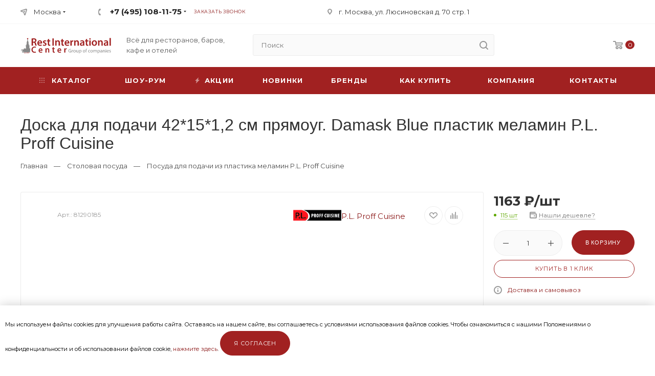

--- FILE ---
content_type: text/html; charset=UTF-8
request_url: https://restcentr.ru/stolovaya-posuda/posuda-dlya-podachi-iz-plastika-melamin/blyudo-podnos-melaminovyy-42-15-sm-p-l-1.html
body_size: 30209
content:
<!doctype html>
<html lang="ru-RU">
<head>
    <link rel="preconnect" href="https://fonts.gstatic.com/" crossorigin>
    <meta http-equiv="Content-Type" content="text/html; charset=UTF-8" />
    <meta name="google-site-verification" content="_-AmqhBmTRM3w2E2lGoMD_mFV4CP1iY_F5KBpNMhsE0" />
    <meta name="yandex-verification" content="aa8ea10f855108a2" />
    <link rel="icon" href="/favicon.svg" type="image/x-icon">
    <title>    Доска для подачи 42*15*1,2 см прямоуг. Damask Blue пластик меламин P.L. Proff Cuisine | Купить по доступной цене в интернет магазине Restcentr
</title>
                <meta name="description" content="Доска для подачи 42*15*1,2 см прямоуг. Damask Blue пластик меламин P.L. Proff Cuisine -  узнать подробную информацию и заказать по выгодной цене в магазине Restcentr. Наши специалисты проконсультируют Вас по всем интересующим вопросам. Доставка по всей России" />
        <meta name="viewport" content="width=device-width, initial-scale=1.0">
    <!-- CSRF Token -->
    <meta name="csrf-token" content="bHu6tTwV0fEoNU3Rjnpu8fgoGWFUyoBq4wY5NBcL">
    <link href="https://fonts.googleapis.com/css?family=Montserrat:400,400i,700,700i&display=swap&subset=cyrillic" rel="stylesheet">
    <link rel="stylesheet" href="/css/style.css" type="text/css" media="screen" />
    <link rel="stylesheet" href="/css/style1200.css" media="screen and (max-width: 1400px)">
    <link rel="stylesheet" href="/css/style980.css" media="screen and (max-width: 1270px)">
    <link rel="stylesheet" href="/css/style760.css" media="screen and (max-width: 1020px)">
    <link rel="stylesheet" href="/css/style320.css" media="screen and (max-width: 759px)">
    <style>
            .st0 { fill: #A12121; }
    small {font-size: 0.7em; line-height: 0.5;}
    </style>
</head>
<body>
<!-- HEADER -->
<header id="top">
    <div class="top">
        <div class="wrap">
            <div class="top_l">
                <div class="top_loc">
					<a href="#modal_loc">Москва</a>
					<ul>
						<li><a rel="nofollow" href="https://restinternational.ru/">Санкт-Петербург</a></li>
					</ul>
				</div>
                <div class="top_tels">
                    <span class="top_tels_hide"></span>
                    <div class="top_tel">
                        <a href="tel:+74951081175">+7 (495) 108-11-75</a>
                                                <ul>
                                                            <li><a href="#">с 09:00 до 19:00<span>Пн.–Пт.</span></a></li>
                                                            <li><a href="#">с 10:00 до 17:00<span>Сб.</span></a></li>
                                                    </ul>
                                            </div>
                    <div class="top_zz"><a class="modal" href="#modal_tel">Заказать звонок</a></div>
                    <div class="clear"></div>
                </div>
            </div>
            <div class="top_adr">г. Москва, ул. Люсиновская д. 70 стр. 1</div>
            <div class="top_log"></div>
            <div class="clear"></div>
        </div>
    </div>
    <div class="wrap">
        <span class="show_nav"></span>
        <div class="logo">
            <a href="/">
                <img src="/images/logo.svg" width="177px" height="32px" alt="РестИнтернэшнл Центр">
            </a>
        </div>
        <div class="slogan">Всё для ресторанов, баров, кафе и отелей</div>
        <div class="head_slc">
            <div class="top_cart">
    <a href="https://restcentr.ru/cart" title="В корзине товаров: 0"><span class="head_slc_count">0</span></a>

<div class="top_cart_mod cart_empty">
    <div class="cart_empty_t">Ваша корзина пуста</div>
    <div class="cart_empty_e">Исправить это просто: выберите в каталоге интересующий товар и нажмите кнопку «В корзину».</div>
    <div class="cart_empty_go"><a class="btn btn_s2 btn_c2" href="/brands">Перейти в каталог</a></div>
</div>
    </div>

        </div>
        <span class="top_search_show"></span>
        <span class="top_tels_show"></span>
        <div class="top_search">
            <span class="top_search_hide"></span>
            <div class="search">
                <form method="get" action="https://restcentr.ru/search">
                    <input type="text" value="" placeholder="Поиск" name="sstr" />
                    <button aria-label="search" type="submit" value="Найти"></button>
                </form>
            </div>
        </div>
        <div class="clear"></div>
    </div>
    <div class="main_nav_bg">
        <div class="wrap">
            <nav class="main_nav">
                <ul>
                    <li class="nav_cat drop_nav_cat">
                        <a href="https://restcentr.ru/catalog"><span>Каталог</span></a>
                    </li>
                    <li><a href="/welcome">Шоу-рум</a></li>
                    <li class="nav_akc"><a href="https://restcentr.ru/sales"><span>Акции</span></a></li>
                    <li class="nav_new"><a href="https://restcentr.ru/novetly"><span>Новинки</span></a></li>
                    <li><a href="/brands">Бренды</a></li>
                    <li class="drop_nav"><a href="#">Как купить</a>
                        <ul>
                            <li><a href="/payment">Способы оплаты</a></li>
                            <li><a href="/delivery">Доставка и самовывоз</a></li>
                            <!-- <li><a href="#">Гарантия на товар</a></li> -->
                        </ul>
                    </li>
                    <li class="drop_nav">
                        <a href="/about">Компания</a>
                        <ul>
                            <li><a href="/about">О компании</a></li>
                            <li><a href="https://restcentr.ru/news">Новости</a></li>
			    <li><a href="https://restcentr.ru/events">События</a></li>
			    <li><a href="https://restcentr.ru/projects">Проекты</a></li>
                            <li><a href="/food-photo">Фуд-фото</a></li>
                            <li><a href="/contacts">Контакты</a></li>
                            <li><a href="/rekvizity">Реквизиты</a></li>
                        </ul>
                    </li>
                    <li><a href="/contacts">Контакты</a></li>
                </ul>
            </nav>
        </div>
    </div>
</header>
<!-- FIX HEADER -->
<div class="header_fix">
    <div class="wrap">
        <div class="header_fix_more"><span></span></div>
        <div class="logo">
            <a href="/">
                <img src="/images/logo.svg" width="177px" height="32px" alt="РестИнтернэшнл Центр">
            </a>
        </div>
        <div class="search">
            <form method="get" action="https://restcentr.ru/search">
                <input type="text" value="" placeholder="Поиск" name="sstr" />
                <button aria-label="search" type="submit" value="Найти"></button>
            </form>
        </div>
        <div class="header_fix_loc"><a class="modal" href="#modal_loc">Москва</a></div>
        <div class="top_tels">
            <div class="top_tel">
                <a href="tel:+74951081175">+7 (495) 108-11-75</a>
    <ul>
                    <li><a href="tel:09001900">с 09:00 до 19:00<span>Пн.–Пт.</span></a></li>
                    <li><a href="tel:10001700">с 10:00 до 17:00<span>Сб.</span></a></li>
            </ul>
            </div>
            <div class="top_zz"><a class="modal" href="#modal_tel">Заказать звонок</a></div>
            <div class="clear"></div>
        </div>
                <div class="head_slc">
            <div class="top_cart">
    <a href="https://restcentr.ru/cart" title="В корзине товаров: 0"><span class="head_slc_count">0</span></a>

<div class="top_cart_mod cart_empty">
    <div class="cart_empty_t">Ваша корзина пуста</div>
    <div class="cart_empty_e">Исправить это просто: выберите в каталоге интересующий товар и нажмите кнопку «В корзину».</div>
    <div class="cart_empty_go"><a class="btn btn_s2 btn_c2" href="/brands">Перейти в каталог</a></div>
</div>
    </div>

        </div>
        <div class="clear"></div>
    </div>
</div>

<div class="header_mod">
    <div class="header_mod_scrl scrl">
        <div class="wrap">
            <div class="header_mod_l">
                <span class="header_mod_close"></span>
                <img src="/images/logo.svg" width="177px" height="32px" alt="РестИнтернэшнл Центр">
                <div class="slogan">Всё для ресторанов, баров, кафе и отелей</div>
                <div class="clear"></div>
                <div class="search">
                    <form method="get" action="https://restcentr.ru/search">
                        <input type="text" value="" placeholder="Поиск" name="sstr" />
                        <button type="submit" value="Найти"></button>
                    </form>
                </div>
                <nav class="header_mod_cat">
                    <div class="header_mod_cat_t"><a href="/brands"><span>Каталог</span></a></div>
                </nav>
                <nav class="header_mod_nav">
                    <nav class="header_mod_nav">
                        <ul>
                            <li class="nav_cat drop_nav_cat">
                                <a href="https://restcentr.ru/catalog"><span>Каталог</span></a>
                            </li>
                            <li><a href="/welcome">Шоу-рум</a></li>
                            <li class="nav_akc"><a href="https://restcentr.ru/sales"><span>Акции</span></a></li>
                            <li class="nav_new"><a href="https://restcentr.ru/novetly"><span>Новинки</span></a></li>
                            <li><a href="/brands">Бренды</a></li>
                            <li class="drop_nav"><a href="#">Как купить</a>
                                <ul>
                                    <li><a href="/payment">Способы оплаты</a></li>
                                    <li><a href="/delivery">Доставка и самовывоз</a></li>
                                    <!-- <li><a href="#">Гарантия на товар</a></li> -->
                                </ul>
                            </li>
                            <li class="drop_nav">
                                <a href="/about">Компания</a>
                                <ul>
                                    <li><a href="/about">О компании</a></li>
                                    <li><a href="https://restcentr.ru/news">Новости</a></li>
				    <li><a href="https://restcentr.ru/events">События</a></li>
				    <li><a href="https://restcentr.ru/projects">Проекты</a></li>
                                    <li><a href="/food-photo">Фуд-фото</a></li>
                                    <li><a href="/contacts">Контакты</a></li>
                                    <li><a href="/rekvizity">Реквизиты</a></li>
                                </ul>
                            </li>
                            <li><a href="/contacts">Контакты</a></li>
                        </ul>
                    </nav>
                </nav>
            </div>
            <div class="header_mod_r">
                <div class="top_tels">
                    <div class="top_tel">
                        <a href="tel:+74951081175">+7 (495) 108-11-75</a>
    <ul>
                    <li><a href="tel:09001900">с 09:00 до 19:00<span>Пн.–Пт.</span></a></li>
                    <li><a href="tel:10001700">с 10:00 до 17:00<span>Сб.</span></a></li>
            </ul>
                    </div>
                    <div class="top_zz"><a class="modal" href="#modal_tel">Заказать звонок</a></div>
                    <div class="clear"></div>
                </div>
                <div class="header_mod_zv"><a class="btn btn_s8 btn_c5 modal" href="#modal_vop">Задать вопрос</a></div>
                <nav class="header_mod_lcos">
                    <ul>
                        <li class="nav_log"></li>
                        <li class="nav_cart"><a href="#">Корзина <span>0</span></a></li>
                        <!--<li class="nav_like"><a href="#">Отложенные <span>0</span></a></li>
                        <li class="nav_comp"><a href="#">Сравнение товаров <span>0</span></a></li>-->
                    </ul>
                </nav>
                <div class="header_mod_cont">
                    <ul>
                        <li class="nav_mail"><a href="mailto:mail@restcentr.ru">mail@restcentr.ru</a></li>
                        <li class="nav_adr">г. Москва, ул. Люсиновская д. 70 стр. 1</li>
                    </ul>
                </div>
                <div class="header_mod_soc">
                <!--<a class="soc_v" href="#"></a>
                    <a class="soc_f" href="#"></a>-->
                    <a class="bot_soc_i" rel="nofollow" href="https://www.instagram.com/restinternational_gc"></a>
                    <!--<a class="soc_y" href="#"></a>-->
                </div>
            </div>
            <div class="clear"></div>
        </div>
    </div>
</div>

<div class="mob_nav_pos">
	<div class="mob_nav_scrl scrl">
		<nav class="mob_nav">
			<ul>
				<li class="active"><a href="/">Главная</a></li>
                <li><a href="https://restcentr.ru/catalog"><span>Каталог</span></a></li>
				<li><a href="https://restcentr.ru/sales">Акции</a></li>
                <li><a href="https://restcentr.ru/novetly"><span>Новинки</span></a></li>
				<li><a href="/brands">Бренды</a></li>
				<li class="mob_nav_parent">
					<a href="#">Как купить</a>
					<ul>
						<li class="mob_nav_back"><a href="#">Назад</a></li>
						<li class="mob_nav_title"><a href="#">Как купить</a></li>
						
						<li><a href="/payment">Способы оплаты</a></li>
						<li><a href="/delivery">Доставка и самовывоз</a></li>
						<!-- <li><a href="#">Гарантия на товар</a></li> -->
					</ul>
				</li>
				<li class="mob_nav_parent">
					<a href="#">Компания</a>
					<ul>
						<li class="mob_nav_back"><a href="#">Назад</a></li>
						<li class="mob_nav_title"><a href="#">Компания</a></li>
						<li><a href="/about">О компании</a></li>
						<li><a href="https://restcentr.ru/news">Новости</a></li>
						<li><a href="https://restcentr.ru/events">События</a></li>
						<li><a href="https://restcentr.ru/projects">Проекты</a></li>
						<li><a href="/food-photo">Фуд-фото</a></li>
						<li><a href="/contacts">Контакты</a></li>
						<li><a href="/rekvizity">Реквизиты</a></li>
					</ul>
				</li>
                <li><a href="/welcome">Шоу-рум</a></li>
				<li><a href="/contacts">Контакты</a></li>
			</ul>
		</nav>
	</div>
</div>
<div class="mob_nav_mask"></div>
<!-- MAIN -->
<div class="wrap">
        <section id="content_vn">
        <div class="top_title"><h1>Доска для подачи 42*15*1,2 см прямоуг. Damask Blue пластик меламин P.L. Proff Cuisine</h1></div>
        <div class="breadc">
            <a href="/">Главная</a> <span>—</span>
                            <a href="/stolovaya-posuda">Столовая посуда</a> <span>—</span>
                        <a href="/stolovaya-posuda/posuda-dlya-podachi-iz-plastika-melamin">Посуда для подачи из пластика меламин P.L. Proff Cuisine</a>

        </div>
        <div class="prod_l">
            <div class="prod prod_b">
                <div class="prod_top">
                    <div class="prod_labs">
                                                                                                </div>
                    <div class="clear on320"></div>
                    <div class="prod_sku">Арт.: 81290185</div>
                    <div class="prod_btns">
                        <a class="prod_like" title="Отложить" href="#"></a>
                        <a class="prod_comp" title="Сравнить" href="#"></a>
                    </div>
                    <div class="prod_brend"><a href="https://restcentr.ru/brand/p-l-proff-cuisine"> <img src="/images/brands/p-l-proff-cuisine-mini.png" alt=" Товары P.L. Proff Cuisine"/>P.L. Proff Cuisine</a></div>                    <div class="clear"></div>
                </div>

                                    <div class="prod_imgs">
                        <div class="prod_imgs_slider">
                                                        <div><a data-fancybox="gallery" class="fancybox" href="/images/products/b/74/7429c7d2-4881-11ec-9088-001e67e5da37.jpg"><img src="/images/products/b/74/7429c7d2-4881-11ec-9088-001e67e5da37.jpg" alt="Доска для подачи 42*15*1,2 см прямоуг. Damask Blue пластик меламин P.L. Proff Cuisine"></a></div>
                                                    </div>
                                            </div>
                

            </div>
            <div class="prod prod_mob">
                                <div class="prod_price">1163 ₽/шт</div>
                                <div class="prod_nal ">
                    <span><span> 115шт </span></span>
                </div>
                <div class="clear"></div>
                <!--<div class="prod_count count">
                    <div class="prod_count_m"><input type="button" class="count_m" value=""/></div>
                    <div class="prod_count_i"><input type="text" value="1" class="count_i" /></div>
                    <div class="prod_count_p"><input type="button" class="count_p" value=""/></div>
                </div>
                <div class="prod_by"><a class="btn prod_add" href="#">В корзину</a></div>
                <div class="clear"></div>
                <div class="prod_fast_go"><a class="btn btn_s7 btn_c5 prod_fast" href="#">Купить в 1 клик</a></div>-->

                <form action="https://restcentr.ru/cart/add" method="post">
                    <input type="hidden" name="_token" value="bHu6tTwV0fEoNU3Rjnpu8fgoGWFUyoBq4wY5NBcL">                    <input type="hidden" name="uid" value="2e92de2c-a752-11eb-8d83-001e67e5da38">

                    <div class="prod_count count" data-boxonly="0" data-attachment="1">
                        <div class="prod_count_m"><input type="button" class="count_m" value=""></div>
                        <div class="prod_count_i"><input type="text" name="quantity" value="1" class="count_i"></div>
                        <div class="prod_count_p"><input type="button" class="count_p" value=""></div>
                    </div>
                    <div class="prod_by"><button class="btn prod_add">В корзину</button></div>

                    <div class="clear"></div>
                    <div class="prod_fast_go"><a class="btn btn_s7 btn_c5 prod_fast" href="#">Купить в 1 клик</a></div>
                </form>
                <div class="prod_dost"><a href="/delivery">Доставка и самовывоз</a></div>


                <div class="prod_price_info">Цена действительна для Москвы и Московской области, и может отличаться в других регионах.</div>
                <div class="clear"></div>
            </div>
            <div class="prod_tabs tabss">
                <ul class="tabs">
                    <li class="ui-tabs-active"><a href="#tab1">Характеристики</a></li>
                    <li><a href="#tab2">Описание</a></li>
                </ul>
                <div id="tab1" class="prod_tab entry">
                                            <div class="prod_params2">
                                                        <div class="prod_param2"><span>Артикул производителя:</span> 45317-TAI</div>
                                                                                                                                                                                                                    <div class="prod_param2"><span>Производитель</span> P.L. Proff Cuisine</div>
                                                                                                                                                                                                                                                                                                            <div class="prod_param2"><span>Серия</span> <a href="https://restcentr.ru/series/627-damask-blue">Damask Blue</a></div>
                                                                                                                                                                                                                                                                                                            <div class="prod_param2"><span>Форма</span> Прямоугольная</div>
                                                                                                                                                                                                                                                                                                            <div class="prod_param2"><span>Вид товара</span> Доска для подачи</div>
                                                                                                                                                                                                                                                                                                            <div class="prod_param2"><span>Материал</span> Пластик меламин</div>
                                                                                                                                                                                                                                                            <div class="prod_param2"><span>Мойка в ПММ</span>  Да </div>
                                                                                                                                                                                                            <div class="prod_param2"><span>Ширина, мм</span> 150</div>
                                                                                                                                                                                                                <div class="prod_param2"><span>Высота, мм</span> 12</div>
                                                                                                                                                                                                                <div class="prod_param2"><span>Длина, мм</span> 420</div>
                                                                                                                                                                                                                <div class="prod_param2"><span>Вес, г.</span> 461</div>
                                                                                                                                                                                                                <div class="prod_param2"><span>Кол-во в уп., шт</span> 1</div>
                                                                                                                                                                                                                                                                <div class="prod_param2"><span>Страна</span> КНР</div>
                                                                                                                                                                        </div>
                                    </div>
                <div id="tab2" class="prod_tab none">
                    <p></p>
                </div>
            </div>



            <div class="prod_relats_t">Вам также может понравиться</div>
            <div class="prod_relats">
                <div class="clear"></div>
            </div>

            <noindex>
                <div class="no_oferta">
                    <small>Несмотря на то, что мы предоставляем Вам актуальные цены и информацию о товаре, существует небольшая вероятность, что цены и информация, указанные на сайте, могут отличаться от фактических. Также сообщаем, производитель оставляет за собой право менять характеристики товара без предварительного уведомления. Информация о товаре носит справочный характер и не является публичной офертой, определяемой положениями Статьи 437 Гражданского Кодекса Российской Федерации. Пожалуйста, уточняйте цену и информацию о товаре у менеджеров. </small>
                </div>
            </noindex>

        </div>
        <div class="prod_r prod">
                                 <div class="prod_price">1163 ₽/шт</div>
                            <div class="prod_nal ">
                <span><span> 115 шт </span></span>
            </div>
            <div class="prod_desh"><a class="modal" href="#modal_desh"><span>Нашли дешевле?</span></a></div>
            <div class="clear"></div>
            <form action="https://restcentr.ru/cart/add" method="post">
                <input type="hidden" name="_token" value="bHu6tTwV0fEoNU3Rjnpu8fgoGWFUyoBq4wY5NBcL">                <input type="hidden" name="uid" value="2e92de2c-a752-11eb-8d83-001e67e5da38">
                <div class="prod_count count" data-boxonly="0" data-attachment="1">
                    <div class="prod_count_m"><input type="button" class="count_m" value=""></div>
                    <div class="prod_count_i"><input type="text" name="quantity" value="1" class="count_i"></div>
                    <div class="prod_count_p"><input type="button" class="count_p" value=""></div>
                </div>
            <div class="prod_by"><button class="btn prod_add">В корзину</button></div>

            <div class="clear"></div>
            <div class="prod_fast_go"><a class="btn btn_s7 btn_c5 prod_fast" href="#">Купить в 1 клик</a></div>
            </form>
            <div class="prod_dost"><a href="/delivery">Доставка и самовывоз</a></div>

            <div class="prod_price_info">Цена действительна для Москвы и Московской области, и может отличаться в других регионах.</div>

            <div class="sb_prods">
    <div class="sb_prods_t">Рекомендуем</div>
        <div class="sb_prod">
        <div class="sb_prod_img">
                            <img src="/images/products/n/56/56700bbd-388e-11eb-9b9d-10feed03781d.jpg" alt="Ложка чайная 14 см Sapporo P.L. - Davinci [12]">
            </div>
        <div class="sb_prod_r">
            <div class="sb_prod_t"><a href="https://restcentr.ru/stolovye-pribory/segment-bazovyy/sapporo-p-l/lozhka-sapporo-chaynaya-14-sm.html">Ложка чайная 14 см Sapporo P.L. - Davinci [12]</a></div>
            <div class="sb_prod_p">127 ₽</div>
        </div>
        <div class="clear"></div>
    </div>
        <div class="sb_prod">
        <div class="sb_prod_img">
                            <img src="/images/products/n/ff/ff10fb7d-388e-11eb-9b9d-10feed03781d.jpg" alt="Сироп Лесной орех 1л 1883 Maison Routin">
            </div>
        <div class="sb_prod_r">
            <div class="sb_prod_t"><a href="https://restcentr.ru/syrups-and-toppings/siropy/sirop-1883-lesnoy-oreh-hazelnut-1-l.html">Сироп Лесной орех 1л 1883 Maison Routin</a></div>
            <div class="sb_prod_p">877 ₽</div>
        </div>
        <div class="clear"></div>
    </div>
        <div class="sb_prod">
        <div class="sb_prod_img">
                            <img src="/images/products/n/56/56700bb9-388e-11eb-9b9d-10feed03781d.jpg" alt="Вилка столовая 18,7 см Bistro P.L. Proff Cuisine [12]">
            </div>
        <div class="sb_prod_r">
            <div class="sb_prod_t"><a href="https://restcentr.ru/stolovye-pribory/segment-ekonom/bistro-p-l/vilka-bistro-stolovaya-18-7-sm.html">Вилка столовая 18,7 см Bistro P.L. Proff Cuisine [12]</a></div>
            <div class="sb_prod_p">97 ₽</div>
        </div>
        <div class="clear"></div>
    </div>
        <div class="sb_prod">
        <div class="sb_prod_img">
                            <img src="/images/products/n/7b/7b736c72-6926-11e4-ad04-001517b7c0e9.jpg" alt="Топливо для мармитов 4 часа горения гель 150 гр d 8,2 см h7/4,3 см P.L. Proff Cuisine">
            </div>
        <div class="sb_prod_r">
            <div class="sb_prod_t"><a href="https://restcentr.ru/oborudovanie/marmity/toplivo-dlya-marmitov-4-chasa-goreniya.html">Топливо для мармитов 4 часа горения гель 150 гр d 8,2 см h7/4,3 см P.L. Proff Cuisine</a></div>
            <div class="sb_prod_p">177 ₽</div>
        </div>
        <div class="clear"></div>
    </div>
    </div>
            <div class="sb_vop">
                <div class="sb_vop_inf">
                    <div class="sb_vop_t">Нужна консультация?</div>
                    Наши специалисты ответят на любой интересующий вопрос
                </div>
                <div class="sb_vop_go"><a class="btn btn_s3 btn_c2" href="#">Задать вопрос</a></div>
            </div>
        </div>
        <div class="clear"></div>
    </section>
</div>

<div class="subs_bg">
    <div class="subs">
        <div class="subs_t">Будьте в курсе наших акций и новостей</div>
        <div class="subs_form">
            <form method="get" action="#">
                <div class="subs_form_inp"><input type="text" value="" placeholder="Ваш E-mail" /></div>
                <div class="subs_form_sub"><button class="btn" type="submit" value="Подписаться">Подписаться</button></div>
                <div class="clear"></div>
            </form>
        </div>
        <div class="clear"></div>
    </div>
</div>

<footer>
<div class="wrap">
        <nav class="nav_bot">
            <ul>
                <li><a href="/catalog">Каталог</a></li>
                <li><a href="/sales">Акции</a></li>
                <li><a href="/brands">Бренды</a></li>

            </ul>
        </nav>
        <nav class="nav_bot">
            <ul>
                <li><a href="/about">Компания</a>
                    <ul>
                        <li><a href="/about">О компании</a></li>
                        <li><a href="https://restcentr.ru/news">Новости</a></li>
			<li><a href="/food-photo">Фуд-фото</a></li>
			<li><a href="https://restcentr.ru/events">События</a></li>
                    </ul>
                </li>
            </ul>
        </nav>
        <nav class="nav_bot">
            <ul>
                <li><a href="#">Информация</a>
                    <ul>
                        <li><a href="/contacts">Контакты</a></li>
                        <li><a href="/rekvizity">Реквизиты</a></li>
                    </ul>
                </li>
            </ul>
        </nav>
        <nav class="nav_bot">
            <ul>
                <li><a href="#">Помощь</a>
                    <ul>
                        <li><a href="/payment">Способы оплаты</a></li>
                        <li><a href="/delivery">Доставка и самовывоз</a></li>
                    </ul>
                </li>
            </ul>
        </nav>
        <div class="footer_cont">
            <div class="bot_tels">
                <div class="bot_tel">
                    <a href="tel:+74951081175">+7 (495) 108-11-75</a>
    <ul>
                    <li><a href="tel:09001900">с 09:00 до 19:00<span>Пн.–Пт.</span></a></li>
                    <li><a href="tel:10001700">с 10:00 до 17:00<span>Сб.</span></a></li>
            </ul>
                </div>
                <div class="bot_zz"><a class="modal" href="#modal_tel">Заказать звонок</a></div>
            </div>
            <div class="bot_mail"><a href="mailto:mail@restcentr.ru">mail@restcentr.ru</a></div>
            <div class="bot_adr">г. Москва, ул. Люсиновская д. 70 стр. 1</div>
            <div class="bot_soc">
                <a class="bot_soc_v" href="https://vk.com/restcentrmsk"></a>
                <a class="bot_soc_tg" href="https://t.me/restcentrmsk"></a>
                <a class="bot_soc_wh" href="https://wa.me/79683305622"></a>
                <!--<a class="bot_soc_f" href="#"></a>
                <a class="bot_soc_i" rel="nofollow" href="https://www.instagram.com/restinternational_gc"></a>-->
                <a class="bot_soc_y" href="https://rutube.ru/channel/39638439/"></a>
            </div>
        </div>
        <div class="clear"></div>
	<div class="nav_bot_vis">
              <ul>
		<li><a href="/uploads/sout2023.pdf" target="_blank">СОУТ</a></li>
		<li><a href="/uploads/pk.pdf" target="_blank">Политика конфиденциальности</a></li>
		<li><a href="/uploads/pk-cookie.pdf" target="_blank">Политика обработки файлов cookie</a></li>
		<li><a href="/uploads/pk-sopd.pdf" target="_blank">Согласие на обработку персональных данных</a></li>
 		</ul>
	</div>
<div class="clear"></div>
        <div class="bot">
           <div class="copy">© 2020 - 2026 Все права защищены</div>
	   <div class="clear"></div>
                  
	   <div class="copy">Графическая и текстовая информация (фотографии, видео, инфографика, текст), размещенные на сайте https://restcentr.ru, защищены российскими и международными законами и соглашениями об охране авторских прав и интеллектуальной собственности (статьи 1259 и 1260 главы 70 "Авторское право" Гражданского Кодекса Российской Федерации от 18 декабря 2006 года N 230-ФЗ). Копирование и использование материалов с сайта возможно только с письменного разрешения ГК&nbsp;«РестИнтернэшнл».</div> 
           <div class="pays">
                <span title="Cash" class="pays_cacsh"></span>
                <span title="MasterCard" class="pays_mc"></span>
                <span title="Visa" class="pays_visa"></span>
                <span title="Yandex" class="pays_ym"></span>
                <span title="WebMoney" class="pays_wm"></span>
                <span title="Qiwi" class="pays_qiwi"></span>
                <span title="Sberbank" class="pays_sbrf"></span>
                <span title="Alfa" class="pays_alfa"></span>
            </div>
            <div class="clear"></div>
        </div>
    </div>
<div id="cookie_note">
      <p>Мы используем файлы cookies для улучшения работы сайта. Оставаясь на нашем сайте, вы соглашаетесь с условиями
                использования файлов cookies. Чтобы ознакомиться с нашими Положениями о конфиденциальности и об использовании
                файлов cookie, <a href="/uploads/pk-cookie.pdf" target="_blank">нажмите здесь</a>. <a class="button cookie_accept btn btn-primary btn-sm">Я согласен</a></p>
      
</div>
</footer>

<!--noindex-->
<a id="back_top" href="#top"></a>
<div id="modal_tel" class="modal_win">
    <span class="modal_close"></span>
    <form id="form_call_order" method="post">
        <input type="hidden" name="_token" value="bHu6tTwV0fEoNU3Rjnpu8fgoGWFUyoBq4wY5NBcL">        <div class="modal_title">Заказать звонок</div>
        <div class="form_line">
            <label class="lab">Ваше имя <span class="req">*</span></label>
            <input type="text" class="inp" name="name" value="" required>
        </div>
        <div class="form_line">
            <label class="lab">Телефон <span class="req">*</span></label>
            <input type="text" class="inp" name="phone" value="" required>
        </div>
        <div class="form_sub"><button type="submit" class="btn">Отправить</button></div>
    </form>
</div>
<div id="modal_thanks_order" class="modal_win">
    <span class="modal_close"></span>
    <img src="/img/success_marks.png" alt="">
    <div class="modal_thank_title">Спасибо!!!</div>
    <div class="modal_thank_text">Ваш запрос обрабатывается, <span class="thanks_bold">мы перезвоним вам</span> в ближайшее время</div>
    <div class="modal_thank_button">Спасибо</div>
</div>
<div id="modal_fast" class="modal_win">
    <span class="modal_close"></span>
    <form id="form_fast_order" method="post">
        <input type="hidden" name="_token" value="bHu6tTwV0fEoNU3Rjnpu8fgoGWFUyoBq4wY5NBcL">        <div class="modal_title">Купить в 1 клик</div>
        <div class="form_line">
            <label><input type="radio" name="org" value="0">Юридическое лицо</label><br />
            <label><input type="radio" name="org" value="1" checked>Физическое лицо</label>
        </div>
        <div class="form_line">
            <label class="lab">Ф.И.О. <span class="req">*</span></label>
            <input type="text" name="name" class="inp" value="" required>
        </div>
        <div class="form_line">
            <label class="lab">Телефон <span class="req">*</span></label>
            <input type="tel" name="phone" class="inp tel" value="" required>
        </div>

        <div class="form_line">
            <label class="lab">E-Mail<span class="req">*</span></label>
            <input type="email" name="email" class="inp" value="" required>
        </div>

        <div class="form_line">
            <label class="lab">Количество</label>
            <input type="text" name="quantity" class="inp" value="1">
            <input type="hidden" name="uid" value="">
        </div>
        <div class="form_line">
            <label><input type="radio" name="deliveryMethod" value="0" checked>Самовывоз</label><br />
            <label><input type="radio" name="deliveryMethod" value="1">Доставка</label>
        </div>
        <div class="form_line">
            <label class="lab">Комментарий к заказу</label>
            <textarea class="ta" name="comment"></textarea>
        </div>
	<div class="form_line">	
		<div class="cart_sogl"><label><input type="checkbox" name="sogl" value="1" > Я ознакомлен с <a href="/uploads/pk.pdf" target="_blank">Политикой конфиденциальности</a> и даю <a href="/uploads/pk-sopd.pdf" target="_blank">согласие</a> на обработку моих персональных данных.</label></div>
	</div>                   
        <div class="form_sub"><button type="submit" class="btn">Отправить</button></div>
    </form>
</div>
<div id="modal_fast_cart" class="modal_win">
    <span class="modal_close"></span>
    <form action="https://restcentr.ru/cart/fastorder" method="post">
        <input type="hidden" name="_token" value="bHu6tTwV0fEoNU3Rjnpu8fgoGWFUyoBq4wY5NBcL">        <div class="modal_title">Купить в 1 клик</div>
        <div class="form_line">
            <label><input type="radio" name="org" value="0">Юридическое лицо</label><br />
            <label><input type="radio" name="org" value="1" checked>Физическое лицо</label>
        </div>
        <div class="form_line">
            <label class="lab">Ф.И.О. <span class="req">*</span></label>
            <input type="text" name="name" class="inp" value="" required>
        </div>
        <div class="form_line">
            <label class="lab">Телефон <span class="req">*</span></label>
            <input type="tel" name="phone" class="inp tel" value="" required>
        </div>

        <div class="form_line">
            <label class="lab">E-Mail</label>
            <input type="email" name="email" class="inp" value="">
        </div>

        <div class="form_line">
            <label><input type="radio" name="deliveryMethod" value="0" checked>Самовывоз</label><br />
            <label><input type="radio" name="deliveryMethod" value="1">Доставка</label>
        </div>
        <div class="form_line">
            <label class="lab">Комментарий к заказу</label>
            <textarea class="ta" name="comment"></textarea>
        </div>
	<div class="form_line">	
		<div class="cart_sogl"><label><input type="checkbox" name="sogl" value="1" > Я ознакомлен с <a href="/uploads/pk.pdf" target="_blank">Политикой конфиденциальности</a> и даю <a href="/uploads/pk-sopd.pdf" target="_blank">согласие</a> на обработку моих персональных данных.</label></div>
	</div> 
        <div class="form_sub"><button type="submit" class="btn">Отправить</button></div>
    </form>
</div>
<div class="modal_mask"></div>
<!--/noindex-->

<!--[if lt IE 9]><script defer src="/js/html5.js"></script><![endif]-->

<script type="text/javascript" src="/js/jquery-1.12.4.min.js"></script>
<script defer type="text/javascript" src="/js/jquery-migrate-1.4.1.min.js"></script>

<link defer rel="stylesheet" href="/js/ripple.min.css" />
<script defer src="/js/ripple.min.js"></script>

<script defer type="text/javascript" src="/js/ResizeSensor.js"></script>
<script defer type="text/javascript" src="/js/jquery.sticky-sidebar.min.js"></script>

<script defer type="text/javascript" src="/js/slick.min.js"></script>
<link rel="stylesheet" type="text/css" href="/js/slick.css" />

<script defer type="text/javascript" src="/js/jquery.countdown.min.js"></script>

<script defer type="text/javascript" src="/js/jquery.ui.tabs.min.js"></script>

<script defer type="text/javascript" src="/js/jquery.formstyler.min.js"></script>
<link rel="stylesheet" type="text/css" href="/js/jquery.formstyler.css" />
<link rel="stylesheet" type="text/css" href="/js/jquery.formstyler.theme.css" />

<script defer type="text/javascript" src="/js/jquery.maskedinput.min.js"></script>

<script defer type="text/javascript" src="/js/ion.rangeSlider.min.js"></script>
<link rel="stylesheet" type="text/css" href="/js/ion.rangeSlider.css" media="screen" />
<link rel="stylesheet" href="/js/jquery.fancybox.min.css" />
<script defer src="/js/jquery.fancybox.min.js"></script>
<script defer type="text/javascript" src="/js/custom.js"></script>
<script defer type="text/javascript" src="/js/ajax.js?v=1"></script>

<link defer href="https://fonts.googleapis.com/css?family=Montserrat:400,400i,700,700i&display=swap&subset=cyrillic" rel="stylesheet">

<script language="javascript">
    var catalogTree = [{"name":"Посуда для напитков","url":"https:\/\/restcentr.ru\/barnoe-steklo","ico":"\/images\/baricon.svg","childs":[{"name":"По производителям и сериям","url":"https:\/\/restcentr.ru\/barnoe-steklo\/po-proizvoditelyam","childs":[{"name":"P.L. PROFF CUISINE (КНР)","url":"https:\/\/restcentr.ru\/barnoe-steklo\/po-proizvoditelyam\/p-l-proff-cuisine-kitay","childs":[{"name":"Cocktail Week NEW","url":"https:\/\/restcentr.ru\/barnoe-steklo\/po-proizvoditelyam\/p-l-proff-cuisine-kitay\/cocktail-week"},{"name":"Duet","url":"https:\/\/restcentr.ru\/barnoe-steklo\/po-proizvoditelyam\/p-l-proff-cuisine-kitay\/duet"},{"name":"Elly","url":"https:\/\/restcentr.ru\/barnoe-steklo\/po-proizvoditelyam\/p-l-proff-cuisine-kitay\/elly"},{"name":"Festival (optical)","url":"https:\/\/restcentr.ru\/barnoe-steklo\/po-proizvoditelyam\/p-l-proff-cuisine-kitay\/festival"},{"name":"Fire","url":"https:\/\/restcentr.ru\/barnoe-steklo\/po-proizvoditelyam\/p-l-proff-cuisine-kitay\/fire-1"},{"name":"Optical","url":"https:\/\/restcentr.ru\/barnoe-steklo\/po-proizvoditelyam\/p-l-proff-cuisine-kitay\/optical"},{"name":"Performance","url":"https:\/\/restcentr.ru\/barnoe-steklo\/po-proizvoditelyam\/p-l-proff-cuisine-kitay\/performance"},{"name":"ProBar","url":"https:\/\/restcentr.ru\/barnoe-steklo\/po-proizvoditelyam\/p-l-proff-cuisine-kitay\/probar"},{"name":"Time","url":"https:\/\/restcentr.ru\/barnoe-steklo\/po-proizvoditelyam\/p-l-proff-cuisine-kitay\/time"},{"name":"Vega","url":"https:\/\/restcentr.ru\/barnoe-steklo\/po-proizvoditelyam\/p-l-proff-cuisine-kitay\/vega"},{"name":"Zie (optical)","url":"https:\/\/restcentr.ru\/barnoe-steklo\/po-proizvoditelyam\/p-l-proff-cuisine-kitay\/zie"},{"name":"Abyss","url":"https:\/\/restcentr.ru\/barnoe-steklo\/po-proizvoditelyam\/p-l-proff-cuisine-kitay\/abyss"},{"name":"Bar Special NEW","url":"https:\/\/restcentr.ru\/barnoe-steklo\/po-proizvoditelyam\/p-l-proff-cuisine-kitay\/bar-special-1"},{"name":"Bario NEW","url":"https:\/\/restcentr.ru\/barnoe-steklo\/po-proizvoditelyam\/p-l-proff-cuisine-kitay\/bario"},{"name":"Basic","url":"https:\/\/restcentr.ru\/barnoe-steklo\/po-proizvoditelyam\/p-l-proff-cuisine-kitay\/basic"},{"name":"Face to Face","url":"https:\/\/restcentr.ru\/barnoe-steklo\/po-proizvoditelyam\/p-l-proff-cuisine-kitay\/face-to-face"},{"name":"Frost","url":"https:\/\/restcentr.ru\/barnoe-steklo\/po-proizvoditelyam\/p-l-proff-cuisine-kitay\/frost"},{"name":"Optical-2","url":"https:\/\/restcentr.ru\/barnoe-steklo\/po-proizvoditelyam\/p-l-proff-cuisine-kitay\/optical-2"},{"name":"Solid","url":"https:\/\/restcentr.ru\/barnoe-steklo\/po-proizvoditelyam\/p-l-proff-cuisine-kitay\/solid"},{"name":"Streak (optical)","url":"https:\/\/restcentr.ru\/barnoe-steklo\/po-proizvoditelyam\/p-l-proff-cuisine-kitay\/streak"},{"name":"Versailles","url":"https:\/\/restcentr.ru\/barnoe-steklo\/po-proizvoditelyam\/p-l-proff-cuisine-kitay\/versailles"},{"name":"Cocktail","url":"https:\/\/restcentr.ru\/barnoe-steklo\/po-proizvoditelyam\/p-l-proff-cuisine-kitay\/cocktail"},{"name":"Drop","url":"https:\/\/restcentr.ru\/barnoe-steklo\/po-proizvoditelyam\/p-l-proff-cuisine-kitay\/drop"},{"name":"Fusion","url":"https:\/\/restcentr.ru\/barnoe-steklo\/po-proizvoditelyam\/p-l-proff-cuisine-kitay\/fusion-1"},{"name":"Juice and water","url":"https:\/\/restcentr.ru\/barnoe-steklo\/po-proizvoditelyam\/p-l-proff-cuisine-kitay\/juice-and-water"},{"name":"Midges","url":"https:\/\/restcentr.ru\/barnoe-steklo\/po-proizvoditelyam\/p-l-proff-cuisine-kitay\/midges"},{"name":"Neo","url":"https:\/\/restcentr.ru\/barnoe-steklo\/po-proizvoditelyam\/p-l-proff-cuisine-kitay\/neo"},{"name":"Skull","url":"https:\/\/restcentr.ru\/barnoe-steklo\/po-proizvoditelyam\/p-l-proff-cuisine-kitay\/skull"},{"name":"Snow Queen","url":"https:\/\/restcentr.ru\/barnoe-steklo\/po-proizvoditelyam\/p-l-proff-cuisine-kitay\/snow-queen"},{"name":"Termo","url":"https:\/\/restcentr.ru\/barnoe-steklo\/po-proizvoditelyam\/p-l-proff-cuisine-kitay\/termo"},{"name":"Tiki","url":"https:\/\/restcentr.ru\/barnoe-steklo\/po-proizvoditelyam\/p-l-proff-cuisine-kitay\/tiki-1"},{"name":"Whiskey","url":"https:\/\/restcentr.ru\/barnoe-steklo\/po-proizvoditelyam\/p-l-proff-cuisine-kitay\/whiskey"},{"name":"Bee Green","url":"https:\/\/restcentr.ru\/barnoe-steklo\/po-proizvoditelyam\/p-l-proff-cuisine-kitay\/bee-green"},{"name":"Drop Color","url":"https:\/\/restcentr.ru\/barnoe-steklo\/po-proizvoditelyam\/p-l-proff-cuisine-kitay\/drop-color"},{"name":"Face Gray","url":"https:\/\/restcentr.ru\/barnoe-steklo\/po-proizvoditelyam\/p-l-proff-cuisine-kitay\/face-gray"},{"name":"Neo Gray","url":"https:\/\/restcentr.ru\/barnoe-steklo\/po-proizvoditelyam\/p-l-proff-cuisine-kitay\/neo-gray"},{"name":"Neo Green","url":"https:\/\/restcentr.ru\/barnoe-steklo\/po-proizvoditelyam\/p-l-proff-cuisine-kitay\/neo-green"},{"name":"Neo Purple","url":"https:\/\/restcentr.ru\/barnoe-steklo\/po-proizvoditelyam\/p-l-proff-cuisine-kitay\/neo-purple"},{"name":"Solid Purple","url":"https:\/\/restcentr.ru\/barnoe-steklo\/po-proizvoditelyam\/p-l-proff-cuisine-kitay\/solid-purple"},{"name":"Taro Smoky","url":"https:\/\/restcentr.ru\/barnoe-steklo\/po-proizvoditelyam\/p-l-proff-cuisine-kitay\/taro"},{"name":"Бутылки","url":"https:\/\/restcentr.ru\/barnoe-steklo\/po-proizvoditelyam\/p-l-proff-cuisine-kitay\/butylki-1"},{"name":"Графины, штофы, кувшины","url":"https:\/\/restcentr.ru\/barnoe-steklo\/po-proizvoditelyam\/p-l-proff-cuisine-kitay\/grafiny-shtofy-kuvshiny"},{"name":"Емкости банки с краном","url":"https:\/\/restcentr.ru\/barnoe-steklo\/po-proizvoditelyam\/p-l-proff-cuisine-kitay\/emkosti-banki-s-kranom"},{"name":"Посуда для коктейлей","url":"https:\/\/restcentr.ru\/barnoe-steklo\/po-proizvoditelyam\/p-l-proff-cuisine-kitay\/banki-dlya-kokteyley"},{"name":"Blue Glass","url":"https:\/\/restcentr.ru\/barnoe-steklo\/po-proizvoditelyam\/p-l-proff-cuisine-kitay\/blue-glass"},{"name":"Green Glass","url":"https:\/\/restcentr.ru\/barnoe-steklo\/po-proizvoditelyam\/p-l-proff-cuisine-kitay\/green-glass"},{"name":"Orange Glass","url":"https:\/\/restcentr.ru\/barnoe-steklo\/po-proizvoditelyam\/p-l-proff-cuisine-kitay\/orange-glass"},{"name":"Purple Glass","url":"https:\/\/restcentr.ru\/barnoe-steklo\/po-proizvoditelyam\/p-l-proff-cuisine-kitay\/purple-glass"}]},{"name":"OCEAN (Таиланд)","url":"https:\/\/restcentr.ru\/barnoe-steklo\/po-proizvoditelyam\/ocean-tailand","childs":[{"name":"Bondi","url":"https:\/\/restcentr.ru\/barnoe-steklo\/po-proizvoditelyam\/ocean-tailand\/bondi"},{"name":"Classic","url":"https:\/\/restcentr.ru\/barnoe-steklo\/po-proizvoditelyam\/ocean-tailand\/classic"},{"name":"Cocktail Glass Ocean","url":"https:\/\/restcentr.ru\/barnoe-steklo\/po-proizvoditelyam\/ocean-tailand\/cocktail-glass-ocean"},{"name":"Connexion","url":"https:\/\/restcentr.ru\/barnoe-steklo\/po-proizvoditelyam\/ocean-tailand\/connexion"},{"name":"Fyn","url":"https:\/\/restcentr.ru\/barnoe-steklo\/po-proizvoditelyam\/ocean-tailand\/fyn"},{"name":"Ivory","url":"https:\/\/restcentr.ru\/barnoe-steklo\/po-proizvoditelyam\/ocean-tailand\/ivory"},{"name":"Jubilee","url":"https:\/\/restcentr.ru\/barnoe-steklo\/po-proizvoditelyam\/ocean-tailand\/jubilee"},{"name":"Matter","url":"https:\/\/restcentr.ru\/barnoe-steklo\/po-proizvoditelyam\/ocean-tailand\/matter"},{"name":"Modular","url":"https:\/\/restcentr.ru\/barnoe-steklo\/po-proizvoditelyam\/ocean-tailand\/modular"},{"name":"Nova","url":"https:\/\/restcentr.ru\/barnoe-steklo\/po-proizvoditelyam\/ocean-tailand\/nova"},{"name":"Pulse","url":"https:\/\/restcentr.ru\/barnoe-steklo\/po-proizvoditelyam\/ocean-tailand\/pulse"},{"name":"Sante","url":"https:\/\/restcentr.ru\/barnoe-steklo\/po-proizvoditelyam\/ocean-tailand\/sante"},{"name":"Studio","url":"https:\/\/restcentr.ru\/barnoe-steklo\/po-proizvoditelyam\/ocean-tailand\/studio"},{"name":"Tiara","url":"https:\/\/restcentr.ru\/barnoe-steklo\/po-proizvoditelyam\/ocean-tailand\/tiara"},{"name":"Traze","url":"https:\/\/restcentr.ru\/barnoe-steklo\/po-proizvoditelyam\/ocean-tailand\/traze"},{"name":"Trinity","url":"https:\/\/restcentr.ru\/barnoe-steklo\/po-proizvoditelyam\/ocean-tailand\/trinity"},{"name":"Victoria","url":"https:\/\/restcentr.ru\/barnoe-steklo\/po-proizvoditelyam\/ocean-tailand\/victoria"},{"name":"Caffe Premio","url":"https:\/\/restcentr.ru\/barnoe-steklo\/po-proizvoditelyam\/ocean-tailand\/caffe-premio"},{"name":"Beer Glass Ocean","url":"https:\/\/restcentr.ru\/barnoe-steklo\/po-proizvoditelyam\/ocean-tailand\/beer-glass-ocean"},{"name":"Carafe Glass Ocean","url":"https:\/\/restcentr.ru\/barnoe-steklo\/po-proizvoditelyam\/ocean-tailand\/carafe-glass-ocean"},{"name":"Snack and Dessert","url":"https:\/\/restcentr.ru\/barnoe-steklo\/po-proizvoditelyam\/ocean-tailand\/snack-and-dessert"}]},{"name":"P.L. CRYSTAL GLASS (КНР)","url":"https:\/\/restcentr.ru\/barnoe-steklo\/po-proizvoditelyam\/p-l-crystal-glass-knr","childs":[{"name":"1873 Crystal Glass","url":"https:\/\/restcentr.ru\/barnoe-steklo\/po-proizvoditelyam\/p-l-crystal-glass-knr\/1873"},{"name":"Chalet Crystal Glass","url":"https:\/\/restcentr.ru\/barnoe-steklo\/po-proizvoditelyam\/p-l-crystal-glass-knr\/chalet"},{"name":"Edelita Crystal Glass","url":"https:\/\/restcentr.ru\/barnoe-steklo\/po-proizvoditelyam\/p-l-crystal-glass-knr\/edelita","childs":[{"name":"Bistro Edelita","url":"https:\/\/restcentr.ru\/barnoe-steklo\/po-proizvoditelyam\/p-l-proff-cuisine-kitay\/edelita\/bistro-1"},{"name":"Cafe Edelita","url":"https:\/\/restcentr.ru\/barnoe-steklo\/po-proizvoditelyam\/p-l-proff-cuisine-kitay\/edelita\/cafe"},{"name":"Hotel Edelita","url":"https:\/\/restcentr.ru\/barnoe-steklo\/po-proizvoditelyam\/p-l-proff-cuisine-kitay\/edelita\/hotel"}]},{"name":"Francois-Rene Crystal Glass","url":"https:\/\/restcentr.ru\/barnoe-steklo\/po-proizvoditelyam\/p-l-crystal-glass-knr\/francois-rene"},{"name":"Great Wine Crystal Glass","url":"https:\/\/restcentr.ru\/barnoe-steklo\/po-proizvoditelyam\/p-l-crystal-glass-knr\/great-wine"},{"name":"Provence Crystal Glass","url":"https:\/\/restcentr.ru\/barnoe-steklo\/po-proizvoditelyam\/p-l-crystal-glass-knr\/provence"},{"name":"Restaurant Crystal Glass","url":"https:\/\/restcentr.ru\/barnoe-steklo\/po-proizvoditelyam\/p-l-crystal-glass-knr\/restaurant"},{"name":"Rose Street Crystal Glass","url":"https:\/\/restcentr.ru\/barnoe-steklo\/po-proizvoditelyam\/p-l-crystal-glass-knr\/rose-street"},{"name":"Vittore Carpaccio Crystal Glass","url":"https:\/\/restcentr.ru\/barnoe-steklo\/po-proizvoditelyam\/p-l-crystal-glass-knr\/vittore-carpaccio-crystal-glass"}]},{"name":"LUCARIS (Таиланд)","url":"https:\/\/restcentr.ru\/barnoe-steklo\/po-proizvoditelyam\/lucaris-tailand","childs":[{"name":"Bangkok Bliss","url":"https:\/\/restcentr.ru\/barnoe-steklo\/po-proizvoditelyam\/lucaris-tailand\/bangkok-bliss"},{"name":"Desire","url":"https:\/\/restcentr.ru\/barnoe-steklo\/po-proizvoditelyam\/lucaris-tailand\/desire"},{"name":"Hongkong Hip","url":"https:\/\/restcentr.ru\/barnoe-steklo\/po-proizvoditelyam\/lucaris-tailand\/hongkong-hip"},{"name":"MuSe","url":"https:\/\/restcentr.ru\/barnoe-steklo\/po-proizvoditelyam\/lucaris-tailand\/muse"},{"name":"Serene","url":"https:\/\/restcentr.ru\/barnoe-steklo\/po-proizvoditelyam\/lucaris-tailand\/serene"},{"name":"Cocktail Lucaris","url":"https:\/\/restcentr.ru\/barnoe-steklo\/po-proizvoditelyam\/lucaris-tailand\/cocktail-lucaris"},{"name":"Pavilion","url":"https:\/\/restcentr.ru\/barnoe-steklo\/po-proizvoditelyam\/lucaris-tailand\/pavilion"},{"name":"Noble line","url":"https:\/\/restcentr.ru\/barnoe-steklo\/po-proizvoditelyam\/lucaris-tailand\/noble-line"},{"name":"PL line","url":"https:\/\/restcentr.ru\/barnoe-steklo\/po-proizvoditelyam\/lucaris-tailand\/pl-line"}]},{"name":"RCR CRISTALLERIA ITALIANA (Италия)","url":"https:\/\/restcentr.ru\/barnoe-steklo\/po-proizvoditelyam\/rcr-cristalleria-italiana-italiya","childs":[{"name":"Aria","url":"https:\/\/restcentr.ru\/barnoe-steklo\/po-proizvoditelyam\/rcr-cristalleria-italiana-italiya\/aria"},{"name":"Ego","url":"https:\/\/restcentr.ru\/barnoe-steklo\/po-proizvoditelyam\/rcr-cristalleria-italiana-italiya\/ego"},{"name":"Essential","url":"https:\/\/restcentr.ru\/barnoe-steklo\/po-proizvoditelyam\/rcr-cristalleria-italiana-italiya\/essential"},{"name":"Etna","url":"https:\/\/restcentr.ru\/barnoe-steklo\/po-proizvoditelyam\/rcr-cristalleria-italiana-italiya\/etna"},{"name":"Glamour","url":"https:\/\/restcentr.ru\/barnoe-steklo\/po-proizvoditelyam\/rcr-cristalleria-italiana-italiya\/glamour"},{"name":"Invino","url":"https:\/\/restcentr.ru\/barnoe-steklo\/po-proizvoditelyam\/rcr-cristalleria-italiana-italiya\/invino"},{"name":"Optiq","url":"https:\/\/restcentr.ru\/barnoe-steklo\/po-proizvoditelyam\/rcr-cristalleria-italiana-italiya\/optiq"},{"name":"Sabina Da Vinci Prestige","url":"https:\/\/restcentr.ru\/barnoe-steklo\/po-proizvoditelyam\/rcr-cristalleria-italiana-italiya\/sabina"},{"name":"Universum","url":"https:\/\/restcentr.ru\/barnoe-steklo\/po-proizvoditelyam\/rcr-cristalleria-italiana-italiya\/universum"},{"name":"WineDrop","url":"https:\/\/restcentr.ru\/barnoe-steklo\/po-proizvoditelyam\/rcr-cristalleria-italiana-italiya\/winedrop"},{"name":"Adagio","url":"https:\/\/restcentr.ru\/barnoe-steklo\/po-proizvoditelyam\/rcr-cristalleria-italiana-italiya\/adagio"},{"name":"Alkemist","url":"https:\/\/restcentr.ru\/barnoe-steklo\/po-proizvoditelyam\/rcr-cristalleria-italiana-italiya\/alkemist"},{"name":"Combo","url":"https:\/\/restcentr.ru\/barnoe-steklo\/po-proizvoditelyam\/rcr-cristalleria-italiana-italiya\/combo"},{"name":"Enigma","url":"https:\/\/restcentr.ru\/barnoe-steklo\/po-proizvoditelyam\/rcr-cristalleria-italiana-italiya\/enigma"},{"name":"Fire","url":"https:\/\/restcentr.ru\/barnoe-steklo\/po-proizvoditelyam\/rcr-cristalleria-italiana-italiya\/fire"},{"name":"Laurus","url":"https:\/\/restcentr.ru\/barnoe-steklo\/po-proizvoditelyam\/rcr-cristalleria-italiana-italiya\/laurus"},{"name":"Marilyn","url":"https:\/\/restcentr.ru\/barnoe-steklo\/po-proizvoditelyam\/rcr-cristalleria-italiana-italiya\/marilyn"},{"name":"Melodia","url":"https:\/\/restcentr.ru\/barnoe-steklo\/po-proizvoditelyam\/rcr-cristalleria-italiana-italiya\/melodia"},{"name":"Opera","url":"https:\/\/restcentr.ru\/barnoe-steklo\/po-proizvoditelyam\/rcr-cristalleria-italiana-italiya\/opera"},{"name":"Sound Funky&Soul","url":"https:\/\/restcentr.ru\/barnoe-steklo\/po-proizvoditelyam\/rcr-cristalleria-italiana-italiya\/sound-funky-soul"},{"name":"Stack","url":"https:\/\/restcentr.ru\/barnoe-steklo\/po-proizvoditelyam\/rcr-cristalleria-italiana-italiya\/stack"},{"name":"Tattoo","url":"https:\/\/restcentr.ru\/barnoe-steklo\/po-proizvoditelyam\/rcr-cristalleria-italiana-italiya\/tattoo"},{"name":"Tiki","url":"https:\/\/restcentr.ru\/barnoe-steklo\/po-proizvoditelyam\/rcr-cristalleria-italiana-italiya\/tiki"},{"name":"TimeLess","url":"https:\/\/restcentr.ru\/barnoe-steklo\/po-proizvoditelyam\/rcr-cristalleria-italiana-italiya\/timeless"},{"name":"Any","url":"https:\/\/restcentr.ru\/barnoe-steklo\/po-proizvoditelyam\/rcr-cristalleria-italiana-italiya\/any"},{"name":"Eco Bottle","url":"https:\/\/restcentr.ru\/barnoe-steklo\/po-proizvoditelyam\/rcr-cristalleria-italiana-italiya\/eco-bottle"},{"name":"Gipsy","url":"https:\/\/restcentr.ru\/barnoe-steklo\/po-proizvoditelyam\/rcr-cristalleria-italiana-italiya\/gipsy"},{"name":"Maori","url":"https:\/\/restcentr.ru\/barnoe-steklo\/po-proizvoditelyam\/rcr-cristalleria-italiana-italiya\/maori"},{"name":"Pedro&Rosa","url":"https:\/\/restcentr.ru\/barnoe-steklo\/po-proizvoditelyam\/rcr-cristalleria-italiana-italiya\/pedro-rosa"},{"name":"Prestige Touch","url":"https:\/\/restcentr.ru\/barnoe-steklo\/po-proizvoditelyam\/rcr-cristalleria-italiana-italiya\/prestige-touch"},{"name":"Sidro","url":"https:\/\/restcentr.ru\/barnoe-steklo\/po-proizvoditelyam\/rcr-cristalleria-italiana-italiya\/sidro"}]},{"name":"ARCOROC (Франция, КНР, Россия)","url":"https:\/\/restcentr.ru\/barnoe-steklo\/po-proizvoditelyam\/arcoroc-franciya-rossiya","childs":[{"name":"Allegress","url":"https:\/\/restcentr.ru\/barnoe-steklo\/po-proizvoditelyam\/arcoroc-franciya-rossiya\/allegress"},{"name":"Arcadia","url":"https:\/\/restcentr.ru\/barnoe-steklo\/po-proizvoditelyam\/arcoroc-franciya-rossiya\/arcadia"},{"name":"Be Bop","url":"https:\/\/restcentr.ru\/barnoe-steklo\/po-proizvoditelyam\/arcoroc-franciya-rossiya\/be-bop"},{"name":"Bourbon street","url":"https:\/\/restcentr.ru\/barnoe-steklo\/po-proizvoditelyam\/arcoroc-franciya-rossiya\/bourbon-street"},{"name":"Brio","url":"https:\/\/restcentr.ru\/barnoe-steklo\/po-proizvoditelyam\/arcoroc-franciya-rossiya\/brio"},{"name":"Brixton","url":"https:\/\/restcentr.ru\/barnoe-steklo\/po-proizvoditelyam\/arcoroc-franciya-rossiya\/brixton"},{"name":"Broadway","url":"https:\/\/restcentr.ru\/barnoe-steklo\/po-proizvoditelyam\/arcoroc-franciya-rossiya\/broadway"},{"name":"Bucolique","url":"https:\/\/restcentr.ru\/barnoe-steklo\/po-proizvoditelyam\/arcoroc-franciya-rossiya\/bucolique"},{"name":"Can","url":"https:\/\/restcentr.ru\/barnoe-steklo\/po-proizvoditelyam\/arcoroc-franciya-rossiya\/can"},{"name":"Chicago","url":"https:\/\/restcentr.ru\/barnoe-steklo\/po-proizvoditelyam\/arcoroc-franciya-rossiya\/chicago"},{"name":"Chiquito","url":"https:\/\/restcentr.ru\/barnoe-steklo\/po-proizvoditelyam\/arcoroc-franciya-rossiya\/chiquito"},{"name":"Dallas","url":"https:\/\/restcentr.ru\/barnoe-steklo\/po-proizvoditelyam\/arcoroc-franciya-rossiya\/dallas"},{"name":"Elegance","url":"https:\/\/restcentr.ru\/barnoe-steklo\/po-proizvoditelyam\/arcoroc-franciya-rossiya\/elegance-1"},{"name":"Eskale","url":"https:\/\/restcentr.ru\/barnoe-steklo\/po-proizvoditelyam\/arcoroc-franciya-rossiya\/eskale"},{"name":"Etalon","url":"https:\/\/restcentr.ru\/barnoe-steklo\/po-proizvoditelyam\/arcoroc-franciya-rossiya\/etalon"},{"name":"Fusion","url":"https:\/\/restcentr.ru\/barnoe-steklo\/po-proizvoditelyam\/arcoroc-franciya-rossiya\/fusion"},{"name":"Granity","url":"https:\/\/restcentr.ru\/barnoe-steklo\/po-proizvoditelyam\/arcoroc-franciya-rossiya\/granity"},{"name":"Hot shot","url":"https:\/\/restcentr.ru\/barnoe-steklo\/po-proizvoditelyam\/arcoroc-franciya-rossiya\/hot-shot"},{"name":"Islande","url":"https:\/\/restcentr.ru\/barnoe-steklo\/po-proizvoditelyam\/arcoroc-franciya-rossiya\/islande"},{"name":"Log","url":"https:\/\/restcentr.ru\/barnoe-steklo\/po-proizvoditelyam\/arcoroc-franciya-rossiya\/log"},{"name":"Louisiane","url":"https:\/\/restcentr.ru\/barnoe-steklo\/po-proizvoditelyam\/arcoroc-franciya-rossiya\/louisiane"},{"name":"Louvre","url":"https:\/\/restcentr.ru\/barnoe-steklo\/po-proizvoditelyam\/arcoroc-franciya-rossiya\/louvre"},{"name":"Monti","url":"https:\/\/restcentr.ru\/barnoe-steklo\/po-proizvoditelyam\/arcoroc-franciya-rossiya\/monti"},{"name":"Moscow","url":"https:\/\/restcentr.ru\/barnoe-steklo\/po-proizvoditelyam\/arcoroc-franciya-rossiya\/moscow"},{"name":"New York","url":"https:\/\/restcentr.ru\/barnoe-steklo\/po-proizvoditelyam\/arcoroc-franciya-rossiya\/new-york"},{"name":"Norvege","url":"https:\/\/restcentr.ru\/barnoe-steklo\/po-proizvoditelyam\/arcoroc-franciya-rossiya\/norvege"},{"name":"Old Square","url":"https:\/\/restcentr.ru\/barnoe-steklo\/po-proizvoditelyam\/arcoroc-franciya-rossiya\/old-square"},{"name":"Outline NEW","url":"https:\/\/restcentr.ru\/barnoe-steklo\/po-proizvoditelyam\/arcoroc-franciya-rossiya\/outline-new"},{"name":"Party","url":"https:\/\/restcentr.ru\/barnoe-steklo\/po-proizvoditelyam\/arcoroc-franciya-rossiya\/party"},{"name":"Resto","url":"https:\/\/restcentr.ru\/barnoe-steklo\/po-proizvoditelyam\/arcoroc-franciya-rossiya\/resto"},{"name":"Roch","url":"https:\/\/restcentr.ru\/barnoe-steklo\/po-proizvoditelyam\/arcoroc-franciya-rossiya\/roch"},{"name":"Roman","url":"https:\/\/restcentr.ru\/barnoe-steklo\/po-proizvoditelyam\/arcoroc-franciya-rossiya\/roman"},{"name":"Roussillon","url":"https:\/\/restcentr.ru\/barnoe-steklo\/po-proizvoditelyam\/arcoroc-franciya-rossiya\/roussillon"},{"name":"Salto","url":"https:\/\/restcentr.ru\/barnoe-steklo\/po-proizvoditelyam\/arcoroc-franciya-rossiya\/salto"},{"name":"Salzburg","url":"https:\/\/restcentr.ru\/barnoe-steklo\/po-proizvoditelyam\/arcoroc-franciya-rossiya\/salzburg"},{"name":"Seleste","url":"https:\/\/restcentr.ru\/barnoe-steklo\/po-proizvoditelyam\/arcoroc-franciya-rossiya\/seleste"},{"name":"Sidra","url":"https:\/\/restcentr.ru\/barnoe-steklo\/po-proizvoditelyam\/arcoroc-franciya-rossiya\/sidra"},{"name":"Sire De Cognac","url":"https:\/\/restcentr.ru\/barnoe-steklo\/po-proizvoditelyam\/arcoroc-franciya-rossiya\/sire-de-cognac"},{"name":"So Wine","url":"https:\/\/restcentr.ru\/barnoe-steklo\/po-proizvoditelyam\/arcoroc-franciya-rossiya\/so-wine"},{"name":"Stack up","url":"https:\/\/restcentr.ru\/barnoe-steklo\/po-proizvoditelyam\/arcoroc-franciya-rossiya\/stack-up"},{"name":"Stack-up Cross","url":"https:\/\/restcentr.ru\/barnoe-steklo\/po-proizvoditelyam\/arcoroc-franciya-rossiya\/stack-up-cross"},{"name":"Starline NEW","url":"https:\/\/restcentr.ru\/barnoe-steklo\/po-proizvoditelyam\/arcoroc-franciya-rossiya\/starline-new"},{"name":"Trek","url":"https:\/\/restcentr.ru\/barnoe-steklo\/po-proizvoditelyam\/arcoroc-franciya-rossiya\/trek"},{"name":"West Loop","url":"https:\/\/restcentr.ru\/barnoe-steklo\/po-proizvoditelyam\/arcoroc-franciya-rossiya\/west-loop"},{"name":"Hawaii","url":"https:\/\/restcentr.ru\/barnoe-steklo\/po-proizvoditelyam\/arcoroc-franciya-rossiya\/hawaii"},{"name":"Kioto","url":"https:\/\/restcentr.ru\/barnoe-steklo\/po-proizvoditelyam\/arcoroc-franciya-rossiya\/kioto"},{"name":"Quadro","url":"https:\/\/restcentr.ru\/barnoe-steklo\/po-proizvoditelyam\/arcoroc-franciya-rossiya\/quadro"},{"name":"Bahus","url":"https:\/\/restcentr.ru\/barnoe-steklo\/po-proizvoditelyam\/arcoroc-franciya-rossiya\/bahus"},{"name":"Conique","url":"https:\/\/restcentr.ru\/barnoe-steklo\/po-proizvoditelyam\/arcoroc-franciya-rossiya\/konic"},{"name":"Dresden","url":"https:\/\/restcentr.ru\/barnoe-steklo\/po-proizvoditelyam\/arcoroc-franciya-rossiya\/dresden"},{"name":"Hamburg","url":"https:\/\/restcentr.ru\/barnoe-steklo\/po-proizvoditelyam\/arcoroc-franciya-rossiya\/hamburg"},{"name":"Imperator","url":"https:\/\/restcentr.ru\/barnoe-steklo\/po-proizvoditelyam\/arcoroc-franciya-rossiya\/imperator"},{"name":"Linz","url":"https:\/\/restcentr.ru\/barnoe-steklo\/po-proizvoditelyam\/arcoroc-franciya-rossiya\/linz"},{"name":"Nonic","url":"https:\/\/restcentr.ru\/barnoe-steklo\/po-proizvoditelyam\/arcoroc-franciya-rossiya\/nonic"},{"name":"Parrot","url":"https:\/\/restcentr.ru\/barnoe-steklo\/po-proizvoditelyam\/arcoroc-franciya-rossiya\/parrot"},{"name":"Ultimate Pint","url":"https:\/\/restcentr.ru\/barnoe-steklo\/po-proizvoditelyam\/arcoroc-franciya-rossiya\/ultimate-pint"},{"name":"Willi Becher","url":"https:\/\/restcentr.ru\/barnoe-steklo\/po-proizvoditelyam\/arcoroc-franciya-rossiya\/willi-becher"},{"name":"Fitness","url":"https:\/\/restcentr.ru\/barnoe-steklo\/po-proizvoditelyam\/arcoroc-franciya-rossiya\/fitness"},{"name":"Irish Coffee","url":"https:\/\/restcentr.ru\/barnoe-steklo\/po-proizvoditelyam\/arcoroc-franciya-rossiya\/irish-coffee"},{"name":"Latino","url":"https:\/\/restcentr.ru\/barnoe-steklo\/po-proizvoditelyam\/arcoroc-franciya-rossiya\/latino"},{"name":"Voluto","url":"https:\/\/restcentr.ru\/barnoe-steklo\/po-proizvoditelyam\/arcoroc-franciya-rossiya\/voluto"},{"name":"Maeva","url":"https:\/\/restcentr.ru\/barnoe-steklo\/po-proizvoditelyam\/arcoroc-franciya-rossiya\/maeva"},{"name":"Maldives","url":"https:\/\/restcentr.ru\/barnoe-steklo\/po-proizvoditelyam\/arcoroc-franciya-rossiya\/maldives"},{"name":"Swirl","url":"https:\/\/restcentr.ru\/barnoe-steklo\/po-proizvoditelyam\/arcoroc-franciya-rossiya\/swirl"},{"name":"Versatile","url":"https:\/\/restcentr.ru\/barnoe-steklo\/po-proizvoditelyam\/arcoroc-franciya-rossiya\/versatile"},{"name":"Carre","url":"https:\/\/restcentr.ru\/barnoe-steklo\/po-proizvoditelyam\/arcoroc-franciya-rossiya\/carre"},{"name":"Fluid","url":"https:\/\/restcentr.ru\/barnoe-steklo\/po-proizvoditelyam\/arcoroc-franciya-rossiya\/fluid"},{"name":"Vin","url":"https:\/\/restcentr.ru\/barnoe-steklo\/po-proizvoditelyam\/arcoroc-franciya-rossiya\/vin"},{"name":"Domen","url":"https:\/\/restcentr.ru\/barnoe-steklo\/po-proizvoditelyam\/arcoroc-franciya-rossiya\/domen"},{"name":"Shetland","url":"https:\/\/restcentr.ru\/barnoe-steklo\/po-proizvoditelyam\/arcoroc-franciya-rossiya\/shetland"}]},{"name":"CHEF&SOMMELIER (Франция)","url":"https:\/\/restcentr.ru\/barnoe-steklo\/po-proizvoditelyam\/chef-sommelier-franciya","childs":[{"name":"Cabernet","url":"https:\/\/restcentr.ru\/barnoe-steklo\/po-proizvoditelyam\/chef-sommelier-franciya\/cabernet"},{"name":"Macaron","url":"https:\/\/restcentr.ru\/barnoe-steklo\/po-proizvoditelyam\/chef-sommelier-franciya\/macaron"},{"name":"Magnifique","url":"https:\/\/restcentr.ru\/barnoe-steklo\/po-proizvoditelyam\/chef-sommelier-franciya\/magnifique"},{"name":"Onologue","url":"https:\/\/restcentr.ru\/barnoe-steklo\/po-proizvoditelyam\/chef-sommelier-franciya\/onologue"},{"name":"Open up","url":"https:\/\/restcentr.ru\/barnoe-steklo\/po-proizvoditelyam\/chef-sommelier-franciya\/open-up"},{"name":"Reveal`Up","url":"https:\/\/restcentr.ru\/barnoe-steklo\/po-proizvoditelyam\/chef-sommelier-franciya\/reveal-up"},{"name":"Sequence","url":"https:\/\/restcentr.ru\/barnoe-steklo\/po-proizvoditelyam\/chef-sommelier-franciya\/sequence"},{"name":"Sublym","url":"https:\/\/restcentr.ru\/barnoe-steklo\/po-proizvoditelyam\/chef-sommelier-franciya\/sublym"},{"name":"Symetrie","url":"https:\/\/restcentr.ru\/barnoe-steklo\/po-proizvoditelyam\/chef-sommelier-franciya\/symetrie"},{"name":"Distinction","url":"https:\/\/restcentr.ru\/barnoe-steklo\/po-proizvoditelyam\/chef-sommelier-franciya\/distinction"},{"name":"Exaltation","url":"https:\/\/restcentr.ru\/barnoe-steklo\/po-proizvoditelyam\/chef-sommelier-franciya\/exaltation"},{"name":"Spirits","url":"https:\/\/restcentr.ru\/barnoe-steklo\/po-proizvoditelyam\/chef-sommelier-franciya\/spirits"},{"name":"Aska","url":"https:\/\/restcentr.ru\/barnoe-steklo\/po-proizvoditelyam\/chef-sommelier-franciya\/aska"},{"name":"Lima","url":"https:\/\/restcentr.ru\/barnoe-steklo\/po-proizvoditelyam\/chef-sommelier-franciya\/lima"},{"name":"Nick&Nora","url":"https:\/\/restcentr.ru\/barnoe-steklo\/po-proizvoditelyam\/chef-sommelier-franciya\/nick-nora"},{"name":"Primary","url":"https:\/\/restcentr.ru\/barnoe-steklo\/po-proizvoditelyam\/chef-sommelier-franciya\/primary"},{"name":"Universal","url":"https:\/\/restcentr.ru\/barnoe-steklo\/po-proizvoditelyam\/chef-sommelier-franciya\/universal"},{"name":"Vigne","url":"https:\/\/restcentr.ru\/barnoe-steklo\/po-proizvoditelyam\/chef-sommelier-franciya\/vigne"}]},{"name":"LAV (Турция)","url":"https:\/\/restcentr.ru\/barnoe-steklo\/po-proizvoditelyam\/lav-turciya"},{"name":"ZWIESEL GLAS (SCHOTT ZWIESEL) (Германия)","url":"https:\/\/restcentr.ru\/barnoe-steklo\/po-proizvoditelyam\/schott-zwiesel-germaniya","childs":[{"name":"Banquet","url":"https:\/\/restcentr.ru\/barnoe-steklo\/po-proizvoditelyam\/schott-zwiesel-germaniya\/banquet"},{"name":"Classico","url":"https:\/\/restcentr.ru\/barnoe-steklo\/po-proizvoditelyam\/schott-zwiesel-germaniya\/classico"},{"name":"Diva","url":"https:\/\/restcentr.ru\/barnoe-steklo\/po-proizvoditelyam\/schott-zwiesel-germaniya\/diva"},{"name":"Ivento","url":"https:\/\/restcentr.ru\/barnoe-steklo\/po-proizvoditelyam\/schott-zwiesel-germaniya\/ivento"},{"name":"Prizma (Wineshine)","url":"https:\/\/restcentr.ru\/barnoe-steklo\/po-proizvoditelyam\/schott-zwiesel-germaniya\/prizma"},{"name":"Pure (Belfesta)","url":"https:\/\/restcentr.ru\/barnoe-steklo\/po-proizvoditelyam\/schott-zwiesel-germaniya\/pure"},{"name":"Sensa","url":"https:\/\/restcentr.ru\/barnoe-steklo\/po-proizvoditelyam\/schott-zwiesel-germaniya\/sensa"},{"name":"Taste","url":"https:\/\/restcentr.ru\/barnoe-steklo\/po-proizvoditelyam\/schott-zwiesel-germaniya\/taste"},{"name":"VerVino (Verbelle)","url":"https:\/\/restcentr.ru\/barnoe-steklo\/po-proizvoditelyam\/schott-zwiesel-germaniya\/vervino"},{"name":"Vina","url":"https:\/\/restcentr.ru\/barnoe-steklo\/po-proizvoditelyam\/schott-zwiesel-germaniya\/vina"},{"name":"Audience","url":"https:\/\/restcentr.ru\/barnoe-steklo\/po-proizvoditelyam\/schott-zwiesel-germaniya\/audience"},{"name":"Elegance","url":"https:\/\/restcentr.ru\/barnoe-steklo\/po-proizvoditelyam\/schott-zwiesel-germaniya\/elegance"},{"name":"Finesse","url":"https:\/\/restcentr.ru\/barnoe-steklo\/po-proizvoditelyam\/schott-zwiesel-germaniya\/finesse"},{"name":"La Rose (под заказ)","url":"https:\/\/restcentr.ru\/barnoe-steklo\/po-proizvoditelyam\/schott-zwiesel-germaniya\/la-rose"},{"name":"Modo","url":"https:\/\/restcentr.ru\/barnoe-steklo\/po-proizvoditelyam\/schott-zwiesel-germaniya\/modo"},{"name":"Mondial","url":"https:\/\/restcentr.ru\/barnoe-steklo\/po-proizvoditelyam\/schott-zwiesel-germaniya\/mondial"},{"name":"Bar Special","url":"https:\/\/restcentr.ru\/barnoe-steklo\/po-proizvoditelyam\/schott-zwiesel-germaniya\/bar-special"},{"name":"Basic Bar","url":"https:\/\/restcentr.ru\/barnoe-steklo\/po-proizvoditelyam\/schott-zwiesel-germaniya\/basic-bar"},{"name":"Beer Basic","url":"https:\/\/restcentr.ru\/barnoe-steklo\/po-proizvoditelyam\/schott-zwiesel-germaniya\/beer-basic"},{"name":"Bistro","url":"https:\/\/restcentr.ru\/barnoe-steklo\/po-proizvoditelyam\/schott-zwiesel-germaniya\/bistro"},{"name":"Convention","url":"https:\/\/restcentr.ru\/barnoe-steklo\/po-proizvoditelyam\/schott-zwiesel-germaniya\/convention"},{"name":"Grad","url":"https:\/\/restcentr.ru\/barnoe-steklo\/po-proizvoditelyam\/schott-zwiesel-germaniya\/grad"},{"name":"Paris","url":"https:\/\/restcentr.ru\/barnoe-steklo\/po-proizvoditelyam\/schott-zwiesel-germaniya\/paris"},{"name":"Pilsner","url":"https:\/\/restcentr.ru\/barnoe-steklo\/po-proizvoditelyam\/schott-zwiesel-germaniya\/pilsner"},{"name":"Stage","url":"https:\/\/restcentr.ru\/barnoe-steklo\/po-proizvoditelyam\/schott-zwiesel-germaniya\/stage"}]},{"name":"PASABAHCE (Россия)","url":"https:\/\/restcentr.ru\/barnoe-steklo\/po-proizvoditelyam\/pasabahce-rossiya","childs":[{"name":"Allegra","url":"https:\/\/restcentr.ru\/barnoe-steklo\/po-proizvoditelyam\/pasabahce-rossiya\/allegra"},{"name":"Amber","url":"https:\/\/restcentr.ru\/barnoe-steklo\/po-proizvoditelyam\/pasabahce-rossiya\/amber"},{"name":"Amorf","url":"https:\/\/restcentr.ru\/barnoe-steklo\/po-proizvoditelyam\/pasabahce-rossiya\/amorf"},{"name":"Banquet","url":"https:\/\/restcentr.ru\/barnoe-steklo\/po-proizvoditelyam\/pasabahce-rossiya\/banquet-1"},{"name":"Bistro","url":"https:\/\/restcentr.ru\/barnoe-steklo\/po-proizvoditelyam\/pasabahce-rossiya\/bistro-2"},{"name":"Casablanca","url":"https:\/\/restcentr.ru\/barnoe-steklo\/po-proizvoditelyam\/pasabahce-rossiya\/casablanca"},{"name":"Classic","url":"https:\/\/restcentr.ru\/barnoe-steklo\/po-proizvoditelyam\/pasabahce-rossiya\/classic-1"},{"name":"Elysia","url":"https:\/\/restcentr.ru\/barnoe-steklo\/po-proizvoditelyam\/pasabahce-rossiya\/elysia"},{"name":"Enoteca","url":"https:\/\/restcentr.ru\/barnoe-steklo\/po-proizvoditelyam\/pasabahce-rossiya\/enoteca"},{"name":"Hill","url":"https:\/\/restcentr.ru\/barnoe-steklo\/po-proizvoditelyam\/pasabahce-rossiya\/hill"},{"name":"Iconic","url":"https:\/\/restcentr.ru\/barnoe-steklo\/po-proizvoditelyam\/pasabahce-rossiya\/iconic"},{"name":"Irish Coffee","url":"https:\/\/restcentr.ru\/barnoe-steklo\/po-proizvoditelyam\/pasabahce-rossiya\/irish-coffee-1"},{"name":"Isabella","url":"https:\/\/restcentr.ru\/barnoe-steklo\/po-proizvoditelyam\/pasabahce-rossiya\/isabella"},{"name":"Karat","url":"https:\/\/restcentr.ru\/barnoe-steklo\/po-proizvoditelyam\/pasabahce-rossiya\/karat"},{"name":"Leia","url":"https:\/\/restcentr.ru\/barnoe-steklo\/po-proizvoditelyam\/pasabahce-rossiya\/leia"},{"name":"Pinot Fine Rim","url":"https:\/\/restcentr.ru\/barnoe-steklo\/po-proizvoditelyam\/pasabahce-rossiya\/pinot-fine-rim"},{"name":"Retro","url":"https:\/\/restcentr.ru\/barnoe-steklo\/po-proizvoditelyam\/pasabahce-rossiya\/retro"},{"name":"Side","url":"https:\/\/restcentr.ru\/barnoe-steklo\/po-proizvoditelyam\/pasabahce-rossiya\/side"},{"name":"Timeless","url":"https:\/\/restcentr.ru\/barnoe-steklo\/po-proizvoditelyam\/pasabahce-rossiya\/timeless-1"},{"name":"Tulipe","url":"https:\/\/restcentr.ru\/barnoe-steklo\/po-proizvoditelyam\/pasabahce-rossiya\/tulipe"},{"name":"Vintage","url":"https:\/\/restcentr.ru\/barnoe-steklo\/po-proizvoditelyam\/pasabahce-rossiya\/vintage"},{"name":"Бокалы для коктейлей","url":"https:\/\/restcentr.ru\/barnoe-steklo\/po-proizvoditelyam\/pasabahce-rossiya\/bokaly-dlya-kokteyley-1"},{"name":"Бокалы для коньяка и бренди","url":"https:\/\/restcentr.ru\/barnoe-steklo\/po-proizvoditelyam\/pasabahce-rossiya\/bokaly-dlya-konyaka-i-brendi-1"},{"name":"Бокалы,стаканы,кружки для пива","url":"https:\/\/restcentr.ru\/barnoe-steklo\/po-proizvoditelyam\/pasabahce-rossiya\/bokaly-stakany-kruzhki-dlya-piva"},{"name":"Креманки","url":"https:\/\/restcentr.ru\/barnoe-steklo\/po-proizvoditelyam\/pasabahce-rossiya\/kremanki"},{"name":"Кружки, чашки, стаканы для чая","url":"https:\/\/restcentr.ru\/barnoe-steklo\/po-proizvoditelyam\/pasabahce-rossiya\/kruzhki-chashki-stakany-dlya-chaya"},{"name":"Кувшины, графины, декантеры","url":"https:\/\/restcentr.ru\/barnoe-steklo\/po-proizvoditelyam\/pasabahce-rossiya\/kuvshiny-grafiny-dekantery"},{"name":"Стопки","url":"https:\/\/restcentr.ru\/barnoe-steklo\/po-proizvoditelyam\/pasabahce-rossiya\/stopki-1"}]},{"name":"ОПЫТНЫЙ СТЕКОЛЬНЫЙ ЗАВОД (Россия)","url":"https:\/\/restcentr.ru\/barnoe-steklo\/po-proizvoditelyam\/opytnyy-stekolnyy-zavod-rossiya"}]},{"name":"Бокалы и фужеры","url":"https:\/\/restcentr.ru\/barnoe-steklo\/bokaly-i-fuzhery","ico":"\/images\/barnoest.jpg","childs":[{"name":"Бокалы для айриш кофе и глинтвейна","url":"https:\/\/restcentr.ru\/barnoe-steklo\/bokaly-i-fuzhery\/bokaly-dlya-ayrish-kofe-i-glintveyna"},{"name":"Бокалы для вина","url":"https:\/\/restcentr.ru\/barnoe-steklo\/bokaly-i-fuzhery\/bokaly-dlya-vina"},{"name":"Бокалы для коктейлей","url":"https:\/\/restcentr.ru\/barnoe-steklo\/bokaly-i-fuzhery\/bokaly-dlya-kokteyley"},{"name":"Бокалы для коньяка и бренди","url":"https:\/\/restcentr.ru\/barnoe-steklo\/bokaly-i-fuzhery\/bokaly-dlya-konyaka-i-brendi"},{"name":"Бокалы для маргариты","url":"https:\/\/restcentr.ru\/barnoe-steklo\/bokaly-i-fuzhery\/bokal-dlya-margarity"},{"name":"Бокалы для мартини","url":"https:\/\/restcentr.ru\/barnoe-steklo\/bokaly-i-fuzhery\/bokaly-dlya-martini"},{"name":"Бокалы для пива","url":"https:\/\/restcentr.ru\/barnoe-steklo\/bokaly-i-fuzhery\/bokaly-i-stakany-dlya-piva"},{"name":"Бокалы для шампанского","url":"https:\/\/restcentr.ru\/barnoe-steklo\/bokaly-i-fuzhery\/bokaly-dlya-shampanskogo"},{"name":"Бокалы-флюте для шампанского","url":"https:\/\/restcentr.ru\/barnoe-steklo\/bokaly-i-fuzhery\/bokaly-flyute-dlya-shampanskogo"},{"name":"Наборы бокалов","url":"https:\/\/restcentr.ru\/barnoe-steklo\/bokaly-i-fuzhery\/nabory-bokalov"},{"name":"Харикейны","url":"https:\/\/restcentr.ru\/barnoe-steklo\/bokaly-i-fuzhery\/harikeyny"},{"name":"Хрустальное стекло","url":"https:\/\/restcentr.ru\/barnoe-steklo\/bokaly-i-fuzhery\/hrustalnoe-steklo"}]},{"name":"Стаканы","url":"https:\/\/restcentr.ru\/barnoe-steklo\/stakany","ico":"\/images\/stakany.jpg","childs":[{"name":"Граненые стаканы","url":"https:\/\/restcentr.ru\/barnoe-steklo\/stakany\/granenye-stakany"},{"name":"Наборы стаканов","url":"https:\/\/restcentr.ru\/barnoe-steklo\/stakany\/nabory-stakanov"},{"name":"Олд Фэшны","url":"https:\/\/restcentr.ru\/barnoe-steklo\/stakany\/old-feshny"},{"name":"Пластиковые и бумажные стаканы","url":"https:\/\/restcentr.ru\/barnoe-steklo\/stakany\/plastikovye-stakany"},{"name":"Смесительные стаканы","url":"https:\/\/restcentr.ru\/barnoe-steklo\/stakany\/smesitelnye-stakany"},{"name":"Стаканы для виски","url":"https:\/\/restcentr.ru\/barnoe-steklo\/stakany\/stakany-dlya-viski"},{"name":"Стаканы для воды и сока","url":"https:\/\/restcentr.ru\/barnoe-steklo\/stakany\/stakany-dlya-vody"},{"name":"Стаканы для пива","url":"https:\/\/restcentr.ru\/barnoe-steklo\/stakany\/stakany-dlya-piva"},{"name":"Стаканы из хрустального стекла","url":"https:\/\/restcentr.ru\/barnoe-steklo\/stakany\/stakany-iz-hrustalnogo-stekla"},{"name":"Стаканы Тики","url":"https:\/\/restcentr.ru\/barnoe-steklo\/stakany\/stakany-tiki"},{"name":"Хайболы","url":"https:\/\/restcentr.ru\/barnoe-steklo\/stakany\/hayboly"},{"name":"Цветные стаканы","url":"https:\/\/restcentr.ru\/barnoe-steklo\/stakany\/cvetnye-stakany"}]},{"name":"Рюмки, шоты, стопки","url":"https:\/\/restcentr.ru\/barnoe-steklo\/ryumki-shoty-stopki","ico":"\/images\/shot.jpg","childs":[{"name":"Рюмки для водки, вина, ликеров","url":"https:\/\/restcentr.ru\/barnoe-steklo\/ryumki-shoty-stopki\/ryumki"},{"name":"Рюмки и стопки хрустальные","url":"https:\/\/restcentr.ru\/barnoe-steklo\/ryumki-shoty-stopki\/ryumki-hrustalnye"},{"name":"Рюмки коктейльные","url":"https:\/\/restcentr.ru\/barnoe-steklo\/ryumki-shoty-stopki\/ryumka-kokteylnaya"},{"name":"Стопки, шоты","url":"https:\/\/restcentr.ru\/barnoe-steklo\/ryumki-shoty-stopki\/stopki"},{"name":"Цветные рюмки и стопки","url":"https:\/\/restcentr.ru\/barnoe-steklo\/ryumki-shoty-stopki\/cvetnye-ryumki"}]},{"name":"Пивные кружки и бокалы для пива","url":"https:\/\/restcentr.ru\/barnoe-steklo\/pivnye-kruzhki-i-bokaly-dlya-piva","ico":"\/images\/pivo.jpg","childs":[{"name":"Бокалы и стаканы для пива","url":"https:\/\/restcentr.ru\/barnoe-steklo\/pivnye-kruzhki-i-bokaly-dlya-piva\/bokaly-dlya-piva"},{"name":"Кружки для пива","url":"https:\/\/restcentr.ru\/barnoe-steklo\/pivnye-kruzhki-i-bokaly-dlya-piva\/kruzhki-dlya-piva"}]},{"name":"Посуда для чая и кофе из стекла","url":"https:\/\/restcentr.ru\/barnoe-steklo\/posuda-dlya-chaya-i-kofe-iz-stekla","ico":"\/images\/tea2.jpg","childs":[{"name":"Кофейные пары","url":"https:\/\/restcentr.ru\/barnoe-steklo\/posuda-dlya-chaya-i-kofe-iz-stekla\/kofeynaya-para"},{"name":"Кружки для чая и кофе","url":"https:\/\/restcentr.ru\/barnoe-steklo\/posuda-dlya-chaya-i-kofe-iz-stekla\/kruzhki-dlya-chaya-i-kofe"},{"name":"Кружки, бокалы для глинтвейна и айриш кофе","url":"https:\/\/restcentr.ru\/barnoe-steklo\/posuda-dlya-chaya-i-kofe-iz-stekla\/kruzhki-bokaly-dlya-glintveyna-i-ayrish-kofe"},{"name":"Подставки для чайника","url":"https:\/\/restcentr.ru\/barnoe-steklo\/posuda-dlya-chaya-i-kofe-iz-stekla\/podstavki-dlya-chaynika"},{"name":"Стаканчики для чая","url":"https:\/\/restcentr.ru\/barnoe-steklo\/posuda-dlya-chaya-i-kofe-iz-stekla\/stakanchiki-dlya-chaya"},{"name":"Термо кружки и стаканы","url":"https:\/\/restcentr.ru\/barnoe-steklo\/posuda-dlya-chaya-i-kofe-iz-stekla\/termokruzhki"},{"name":"Френч-прессы","url":"https:\/\/restcentr.ru\/barnoe-steklo\/posuda-dlya-chaya-i-kofe-iz-stekla\/french-pressy"},{"name":"Чайная пара","url":"https:\/\/restcentr.ru\/barnoe-steklo\/posuda-dlya-chaya-i-kofe-iz-stekla\/chaynaya-para"},{"name":"Чайники заварочные","url":"https:\/\/restcentr.ru\/barnoe-steklo\/posuda-dlya-chaya-i-kofe-iz-stekla\/chayniki-zavarochnye-i-french-pressy"},{"name":"Чайники с ситом","url":"https:\/\/restcentr.ru\/barnoe-steklo\/posuda-dlya-chaya-i-kofe-iz-stekla\/chayniki-s-sitom"}]},{"name":"Кувшины для напитков, сока и воды","url":"https:\/\/restcentr.ru\/barnoe-steklo\/kuvshiny-dlya-napitkov-soka-i-vody","ico":"\/images\/kyv.jpg","childs":[{"name":"Кувшины без крышки","url":"https:\/\/restcentr.ru\/barnoe-steklo\/kuvshiny-dlya-napitkov-soka-i-vody\/kuvshiny-bez-kryshki"},{"name":"Кувшины из хрустального стекла","url":"https:\/\/restcentr.ru\/barnoe-steklo\/kuvshiny-dlya-napitkov-soka-i-vody\/kuvshiny-iz-hrustalnogo-stekla"},{"name":"Кувшины с крышкой","url":"https:\/\/restcentr.ru\/barnoe-steklo\/kuvshiny-dlya-napitkov-soka-i-vody\/kuvshiny-s-kryshkoy"}]},{"name":"Графины, штофы, декантеры","url":"https:\/\/restcentr.ru\/barnoe-steklo\/grafiny-kuvshiny-dekantery","ico":"\/images\/shtof.jpg","childs":[{"name":"Графины для водки и вина","url":"https:\/\/restcentr.ru\/barnoe-steklo\/grafiny-kuvshiny-dekantery\/grafiny-dlya-vodki-i-vina"},{"name":"Декантеры для вина","url":"https:\/\/restcentr.ru\/barnoe-steklo\/grafiny-kuvshiny-dekantery\/dekantery-dlya-vina"},{"name":"Хрустальные графины и декантеры","url":"https:\/\/restcentr.ru\/barnoe-steklo\/grafiny-kuvshiny-dekantery\/hrustalnye-grafiny-i-dekantery"},{"name":"Штофы для водки, виски, коньяка","url":"https:\/\/restcentr.ru\/barnoe-steklo\/grafiny-kuvshiny-dekantery\/shtofy-dlya-vodki-viski-konyaka"}]},{"name":"Бутылки и емкости","url":"https:\/\/restcentr.ru\/barnoe-steklo\/butylki-i-emkosti-s-kranom","ico":"\/images\/byt.jpg","childs":[{"name":"Бутылки с крышкой","url":"https:\/\/restcentr.ru\/barnoe-steklo\/butylki-i-emkosti-s-kranom\/butylki-s-kryshkoy"},{"name":"Бутылки с пробкой","url":"https:\/\/restcentr.ru\/barnoe-steklo\/butylki-i-emkosti-s-kranom\/butylki-s-probkoy"},{"name":"Емкости с краном","url":"https:\/\/restcentr.ru\/barnoe-steklo\/butylki-i-emkosti-s-kranom\/emkosti-s-kranom"},{"name":"Цветные бутылки","url":"https:\/\/restcentr.ru\/barnoe-steklo\/butylki-i-emkosti-s-kranom\/cvetnye-butylki"}]},{"name":"Стеклянные аксессуары для бара и стола","url":"https:\/\/restcentr.ru\/barnoe-steklo\/steklyannye-aksessuary-dlya-bara","ico":"\/images\/djig.jpg","childs":[{"name":"Ведерки для льда","url":"https:\/\/restcentr.ru\/barnoe-steklo\/steklyannye-aksessuary-dlya-bara\/vederki-dlya-lda"},{"name":"Пепельницы","url":"https:\/\/restcentr.ru\/barnoe-steklo\/steklyannye-aksessuary-dlya-bara\/pepelnicy"},{"name":"Подсвечники","url":"https:\/\/restcentr.ru\/barnoe-steklo\/steklyannye-aksessuary-dlya-bara\/podsvechniki"},{"name":"Стаканы для смешивания","url":"https:\/\/restcentr.ru\/barnoe-steklo\/steklyannye-aksessuary-dlya-bara\/stakany-dlya-smeshivaniya"},{"name":"Стеклянные джиггеры","url":"https:\/\/restcentr.ru\/barnoe-steklo\/steklyannye-aksessuary-dlya-bara\/steklyannye-dzhiggery"}]},{"name":"Креманки для мороженого и десертов","url":"https:\/\/restcentr.ru\/barnoe-steklo\/kremanki-dlya-morozhenogo-i-desertov","ico":"\/images\/krem.jpg"},{"name":"Посуда для напитков металл","url":"https:\/\/restcentr.ru\/barnoe-steklo\/posuda-dlya-napitkov-metall"},{"name":"Посуда для подачи коктейлей","url":"https:\/\/restcentr.ru\/barnoe-steklo\/banki-dlya-podachi-kokteyley","ico":"\/images\/ban.jpg"},{"name":"Термостекло","url":"https:\/\/restcentr.ru\/barnoe-steklo\/termosteklo-1"},{"name":"Стаканы и кружки Тики","url":"https:\/\/restcentr.ru\/barnoe-steklo\/stakany-i-kruzhki-tiki"},{"name":"Цветное стекло","url":"https:\/\/restcentr.ru\/barnoe-steklo\/cvetnaya-posuda","ico":"\/images\/cvet.jpg"},{"name":"Посуда для напитков из поликарбоната","url":"https:\/\/restcentr.ru\/barnoe-steklo\/stakany-iz-polikarbonata"}]},{"name":"Столовая посуда","url":"https:\/\/restcentr.ru\/stolovaya-posuda","ico":"\/images\/stolovayaicon.svg","childs":[{"name":"Фарфор By Bone Innovation","url":"https:\/\/restcentr.ru\/stolovaya-posuda\/farfor-by-bone-innovation","childs":[{"name":"Серия Antico NEW","url":"https:\/\/restcentr.ru\/stolovaya-posuda\/farfor-by-bone-innovation\/seriya-antico"},{"name":"Серия Arel White NEW","url":"https:\/\/restcentr.ru\/stolovaya-posuda\/farfor-by-bone-innovation\/seriya-arel-white-new"},{"name":"Серия Edera Tinta NEW","url":"https:\/\/restcentr.ru\/stolovaya-posuda\/farfor-by-bone-innovation\/seriya-edera-tinta-new"},{"name":"Серия Falme Brown NEW","url":"https:\/\/restcentr.ru\/stolovaya-posuda\/farfor-by-bone-innovation\/seriya-falme-brown"},{"name":"Серия Falme Grey NEW","url":"https:\/\/restcentr.ru\/stolovaya-posuda\/farfor-by-bone-innovation\/seriya-falme-grey"},{"name":"Серия Tierra Tinta NEW","url":"https:\/\/restcentr.ru\/stolovaya-posuda\/farfor-by-bone-innovation\/seriya-tierra-tinta-new"},{"name":"Серия Tessera Tinta NEW","url":"https:\/\/restcentr.ru\/stolovaya-posuda\/farfor-by-bone-innovation\/seriya-tessera-tinta-new"},{"name":"Серия Rome Tinta NEW","url":"https:\/\/restcentr.ru\/stolovaya-posuda\/farfor-by-bone-innovation\/seriya-rome-tinta-new"},{"name":"Серия Armonia","url":"https:\/\/restcentr.ru\/stolovaya-posuda\/farfor-by-bone-innovation\/seriya-armonia"},{"name":"Серия Kolezyum Tinta","url":"https:\/\/restcentr.ru\/stolovaya-posuda\/farfor-by-bone-innovation\/seriya-kolezyum-tinta"},{"name":"Серия Legna Tinta","url":"https:\/\/restcentr.ru\/stolovaya-posuda\/farfor-by-bone-innovation\/seriya-legna-tinta"},{"name":"Серия Spazio Tinta NEW","url":"https:\/\/restcentr.ru\/stolovaya-posuda\/farfor-by-bone-innovation\/seriya-spazio-tinta-new"},{"name":"Серия Cowry Yellow","url":"https:\/\/restcentr.ru\/stolovaya-posuda\/farfor-by-bone-innovation\/seriya-cowry-yellow"},{"name":"Серия Tropical NEW","url":"https:\/\/restcentr.ru\/stolovaya-posuda\/farfor-by-bone-innovation\/seriya-tropical-new"},{"name":"Серия Elegance","url":"https:\/\/restcentr.ru\/stolovaya-posuda\/farfor-by-bone-innovation\/seriya-elegance"},{"name":"Серия Infinity","url":"https:\/\/restcentr.ru\/stolovaya-posuda\/farfor-by-bone-innovation\/seriya-infinity"},{"name":"Серия Supreme","url":"https:\/\/restcentr.ru\/stolovaya-posuda\/farfor-by-bone-innovation\/seriya-supreme"},{"name":"Серия Vintage","url":"https:\/\/restcentr.ru\/stolovaya-posuda\/farfor-by-bone-innovation\/seriya-vintage"},{"name":"Серия Gleam NEW","url":"https:\/\/restcentr.ru\/stolovaya-posuda\/farfor-by-bone-innovation\/seriya-gleam-new"},{"name":"Серия Island Velho","url":"https:\/\/restcentr.ru\/stolovaya-posuda\/farfor-by-bone-innovation\/seriya-island-velho"},{"name":"Серия Island Ombra","url":"https:\/\/restcentr.ru\/stolovaya-posuda\/farfor-by-bone-innovation\/seriya-island-ombra"},{"name":"Серия Island White","url":"https:\/\/restcentr.ru\/stolovaya-posuda\/farfor-by-bone-innovation\/seriya-island-white"}]},{"name":"Фарфор Noble","url":"https:\/\/restcentr.ru\/stolovaya-posuda\/farfor-noble","childs":[{"name":"Cерия Neo Silk White","url":"https:\/\/restcentr.ru\/stolovaya-posuda\/farfor-noble\/ceriya-neo-silk"},{"name":"Серия Aristocrat Peach Tea","url":"https:\/\/restcentr.ru\/stolovaya-posuda\/farfor-noble\/seriya-aristocrat-peach-tea"},{"name":"Cерия Fine Plus White","url":"https:\/\/restcentr.ru\/stolovaya-posuda\/farfor-noble\/ceriya-fine-plus"},{"name":"Серия Impress White","url":"https:\/\/restcentr.ru\/stolovaya-posuda\/farfor-noble\/seriya-impress"},{"name":"Серия Aristocrat White","url":"https:\/\/restcentr.ru\/stolovaya-posuda\/farfor-noble\/seriya-aristocrat-white"},{"name":"Серия Appeal White","url":"https:\/\/restcentr.ru\/stolovaya-posuda\/farfor-noble\/seriya-appeal"},{"name":"Серия Luxe White","url":"https:\/\/restcentr.ru\/stolovaya-posuda\/farfor-noble\/seriya-luxe"},{"name":"Серия Light Grey","url":"https:\/\/restcentr.ru\/stolovaya-posuda\/farfor-noble\/seriya-light-grey"},{"name":"Серия Black Sand Fine Plus","url":"https:\/\/restcentr.ru\/stolovaya-posuda\/farfor-noble\/black-sand-fine-plus"},{"name":"Серия Aristocrat White Gold","url":"https:\/\/restcentr.ru\/stolovaya-posuda\/farfor-noble\/seriya-aristocrat-gold"},{"name":"Серия Grace","url":"https:\/\/restcentr.ru\/stolovaya-posuda\/farfor-noble\/seriya-grace"},{"name":"Серия Retro Ritz - La Vie En Rose","url":"https:\/\/restcentr.ru\/stolovaya-posuda\/farfor-noble\/seriya-retro-ritz-la-vie-en-rose"}]},{"name":"Белый фарфор P.L. Proff Cuisine","url":"https:\/\/restcentr.ru\/stolovaya-posuda\/klassicheskiy-farfor-p-l-proff-cuisine","childs":[{"name":"По коллекциям","url":"https:\/\/restcentr.ru\/stolovaya-posuda\/klassicheskiy-farfor-p-l-proff-cuisine\/po-kollekciyam","childs":[{"name":"Серия Classic White","url":"https:\/\/restcentr.ru\/stolovaya-posuda\/klassicheskiy-farfor-p-l-proff-cuisine\/po-kollekciyam\/seriya-classic-white"},{"name":"Серия Glory Eco White","url":"https:\/\/restcentr.ru\/stolovaya-posuda\/klassicheskiy-farfor-p-l-proff-cuisine\/po-kollekciyam\/seriya-glory-white"},{"name":"Серия Organic White","url":"https:\/\/restcentr.ru\/stolovaya-posuda\/klassicheskiy-farfor-p-l-proff-cuisine\/po-kollekciyam\/seriya-organic-white"},{"name":"Серия Oyster White","url":"https:\/\/restcentr.ru\/stolovaya-posuda\/klassicheskiy-farfor-p-l-proff-cuisine\/po-kollekciyam\/seriya-oyster-white"},{"name":"Серия Relief Wave White","url":"https:\/\/restcentr.ru\/stolovaya-posuda\/klassicheskiy-farfor-p-l-proff-cuisine\/po-kollekciyam\/seriya-relief-wave-white"},{"name":"Серия Mini Mix White","url":"https:\/\/restcentr.ru\/stolovaya-posuda\/klassicheskiy-farfor-p-l-proff-cuisine\/po-kollekciyam\/seriya-mini-mix-white"},{"name":"Серия White Matt Panasia","url":"https:\/\/restcentr.ru\/stolovaya-posuda\/klassicheskiy-farfor-p-l-proff-cuisine\/po-kollekciyam\/seriya-white-matt-panasia-1"},{"name":"Серия White Moon","url":"https:\/\/restcentr.ru\/stolovaya-posuda\/klassicheskiy-farfor-p-l-proff-cuisine\/po-kollekciyam\/seriya-white-moon-1"},{"name":"Серия White Raw Wood","url":"https:\/\/restcentr.ru\/stolovaya-posuda\/klassicheskiy-farfor-p-l-proff-cuisine\/po-kollekciyam\/seriya-white-raw-wood"},{"name":"Cерия Square White","url":"https:\/\/restcentr.ru\/stolovaya-posuda\/klassicheskiy-farfor-p-l-proff-cuisine\/po-kollekciyam\/ceriya-square-white"},{"name":"Серия Asymmetry White","url":"https:\/\/restcentr.ru\/stolovaya-posuda\/klassicheskiy-farfor-p-l-proff-cuisine\/po-kollekciyam\/seriya-asymmetry-white"},{"name":"Серия Relief White&Black","url":"https:\/\/restcentr.ru\/stolovaya-posuda\/klassicheskiy-farfor-p-l-proff-cuisine\/po-kollekciyam\/seriya-relief-white-black"},{"name":"Серия White Style Buffet","url":"https:\/\/restcentr.ru\/stolovaya-posuda\/klassicheskiy-farfor-p-l-proff-cuisine\/po-kollekciyam\/seriya-white-style-buffet-1"}]},{"name":"Тарелки","url":"https:\/\/restcentr.ru\/stolovaya-posuda\/klassicheskiy-farfor-p-l-proff-cuisine\/tarelki"},{"name":"Бульонницы, глубокие тарелки, супницы","url":"https:\/\/restcentr.ru\/stolovaya-posuda\/klassicheskiy-farfor-p-l-proff-cuisine\/bulonnye-pary-supnicy"},{"name":"Салатники","url":"https:\/\/restcentr.ru\/stolovaya-posuda\/klassicheskiy-farfor-p-l-proff-cuisine\/salatniki"},{"name":"Блюда","url":"https:\/\/restcentr.ru\/stolovaya-posuda\/klassicheskiy-farfor-p-l-proff-cuisine\/blyuda"},{"name":"Предметы сервировки","url":"https:\/\/restcentr.ru\/stolovaya-posuda\/klassicheskiy-farfor-p-l-proff-cuisine\/predmety-servirovki-1"},{"name":"Соусники","url":"https:\/\/restcentr.ru\/stolovaya-posuda\/klassicheskiy-farfor-p-l-proff-cuisine\/sousniki"},{"name":"Чайные и кофейные пары","url":"https:\/\/restcentr.ru\/stolovaya-posuda\/klassicheskiy-farfor-p-l-proff-cuisine\/chaynye-i-kofeynye-pary"},{"name":"Чайники","url":"https:\/\/restcentr.ru\/stolovaya-posuda\/klassicheskiy-farfor-p-l-proff-cuisine\/chayniki"},{"name":"Гастроемкости","url":"https:\/\/restcentr.ru\/stolovaya-posuda\/klassicheskiy-farfor-p-l-proff-cuisine\/gastroemkosti"}]},{"name":"Цветной фарфор P.L. Proff Cuisine","url":"https:\/\/restcentr.ru\/stolovaya-posuda\/cvetnoy-farfor-p-l-proff-cuisine","childs":[{"name":"Коллекция Black Raw Stellar&Wood","url":"https:\/\/restcentr.ru\/stolovaya-posuda\/cvetnoy-farfor-p-l-proff-cuisine\/seriya-black-star","childs":[{"name":"Серия Black Raw Stellar","url":"https:\/\/restcentr.ru\/stolovaya-posuda\/cvetnoy-farfor-p-l-proff-cuisine\/seriya-black-star\/seriya-black-raw-stellar"},{"name":"Серия Black Raw Wood NEW","url":"https:\/\/restcentr.ru\/stolovaya-posuda\/cvetnoy-farfor-p-l-proff-cuisine\/seriya-black-star\/seriya-black-raw-wood-new"}]},{"name":"Коллекция Taiga Untouched","url":"https:\/\/restcentr.ru\/stolovaya-posuda\/cvetnoy-farfor-p-l-proff-cuisine\/seriya-untouched-taiga","childs":[{"name":"Серия Brown Taiga","url":"https:\/\/restcentr.ru\/stolovaya-posuda\/cvetnoy-farfor-p-l-proff-cuisine\/seriya-untouched-taiga\/seriya-brown-taiga"},{"name":"Серия Stone Taiga","url":"https:\/\/restcentr.ru\/stolovaya-posuda\/cvetnoy-farfor-p-l-proff-cuisine\/seriya-untouched-taiga\/seriya-stone-taiga","childs":[{"name":"Серия Rough Stone Taiga","url":"https:\/\/restcentr.ru\/stolovaya-posuda\/cvetnoy-farfor-p-l-proff-cuisine\/seriya-untouched-taiga\/seriya-stone-taiga\/seriya-rough-stone-taiga"},{"name":"Серия Glossy Stone Taiga","url":"https:\/\/restcentr.ru\/stolovaya-posuda\/cvetnoy-farfor-p-l-proff-cuisine\/seriya-untouched-taiga\/seriya-stone-taiga\/seriya-glossy-stone-taiga"}]},{"name":"Серия Village New Brown Taiga","url":"https:\/\/restcentr.ru\/stolovaya-posuda\/cvetnoy-farfor-p-l-proff-cuisine\/seriya-untouched-taiga\/seriya-village-taiga"},{"name":"Серия Matt Blue New Brown Taiga","url":"https:\/\/restcentr.ru\/stolovaya-posuda\/cvetnoy-farfor-p-l-proff-cuisine\/seriya-untouched-taiga\/seriya-matt-blue-taiga"},{"name":"Серия Matt White New Brown Taiga","url":"https:\/\/restcentr.ru\/stolovaya-posuda\/cvetnoy-farfor-p-l-proff-cuisine\/seriya-untouched-taiga\/seriya-new-taiga"},{"name":"Серия Mountain Blue Taiga","url":"https:\/\/restcentr.ru\/stolovaya-posuda\/cvetnoy-farfor-p-l-proff-cuisine\/seriya-untouched-taiga\/seriya-blue-taiga"}]},{"name":"Серия Antic Copper Panasia NEW","url":"https:\/\/restcentr.ru\/stolovaya-posuda\/cvetnoy-farfor-p-l-proff-cuisine\/seriya-antic-copper-panasia"},{"name":"Серия Aqua Blue NEW","url":"https:\/\/restcentr.ru\/stolovaya-posuda\/cvetnoy-farfor-p-l-proff-cuisine\/seriya-aqua-blue"},{"name":"Серия Bakery Fusion NEW","url":"https:\/\/restcentr.ru\/stolovaya-posuda\/cvetnoy-farfor-p-l-proff-cuisine\/seriya-bakery-fusion"},{"name":"Серия Blanc Evolution","url":"https:\/\/restcentr.ru\/stolovaya-posuda\/cvetnoy-farfor-p-l-proff-cuisine\/seriya-evolution-blanc-new"},{"name":"Серия Blue Flower NEW","url":"https:\/\/restcentr.ru\/stolovaya-posuda\/cvetnoy-farfor-p-l-proff-cuisine\/seriya-blue-flower"},{"name":"Серия Blue Panasia","url":"https:\/\/restcentr.ru\/stolovaya-posuda\/cvetnoy-farfor-p-l-proff-cuisine\/seriya-blue-panasia"},{"name":"Серия Brown Frutti di Mare NEW","url":"https:\/\/restcentr.ru\/stolovaya-posuda\/cvetnoy-farfor-p-l-proff-cuisine\/seriya-brown-frutti-di-mare"},{"name":"Серия Brown Spider Silk","url":"https:\/\/restcentr.ru\/stolovaya-posuda\/cvetnoy-farfor-p-l-proff-cuisine\/seriya-brown-spider-silk"},{"name":"Серия Dark Panasia","url":"https:\/\/restcentr.ru\/stolovaya-posuda\/cvetnoy-farfor-p-l-proff-cuisine\/seriya-dark-panasia"},{"name":"Серия Elephant Ivory","url":"https:\/\/restcentr.ru\/stolovaya-posuda\/cvetnoy-farfor-p-l-proff-cuisine\/seriya-elephant-ivory"},{"name":"Серия Gray Frutti di Mare NEW","url":"https:\/\/restcentr.ru\/stolovaya-posuda\/cvetnoy-farfor-p-l-proff-cuisine\/seriya-gray-frutti-di-mare"},{"name":"Серия Green Frutti di Mare NEW","url":"https:\/\/restcentr.ru\/stolovaya-posuda\/cvetnoy-farfor-p-l-proff-cuisine\/seriya-green-frutti-di-mare"},{"name":"Серия Lord Gray","url":"https:\/\/restcentr.ru\/stolovaya-posuda\/cvetnoy-farfor-p-l-proff-cuisine\/seriya-lord-new"},{"name":"Серия Mont Blanc Evolution NEW","url":"https:\/\/restcentr.ru\/stolovaya-posuda\/cvetnoy-farfor-p-l-proff-cuisine\/seriya-mont-blanc-evolution"},{"name":"Серия Northern Blue Frutti di Mare NEW","url":"https:\/\/restcentr.ru\/stolovaya-posuda\/cvetnoy-farfor-p-l-proff-cuisine\/seriya-northern-blue-frutti-di-mare"},{"name":"Серия Pearl Frutti di Mare NEW","url":"https:\/\/restcentr.ru\/stolovaya-posuda\/cvetnoy-farfor-p-l-proff-cuisine\/seriya-frutti-di-mare"},{"name":"Серия Proper Panasia","url":"https:\/\/restcentr.ru\/stolovaya-posuda\/cvetnoy-farfor-p-l-proff-cuisine\/seriya-panasia"},{"name":"Серия Rubi Sunset","url":"https:\/\/restcentr.ru\/stolovaya-posuda\/cvetnoy-farfor-p-l-proff-cuisine\/seriya-rubi-sunset"},{"name":"Серия Sea Blue Frutti di Mare NEW","url":"https:\/\/restcentr.ru\/stolovaya-posuda\/cvetnoy-farfor-p-l-proff-cuisine\/seriya-blue-frutti-di-mare"},{"name":"Серия Sea Flower NEW","url":"https:\/\/restcentr.ru\/stolovaya-posuda\/cvetnoy-farfor-p-l-proff-cuisine\/seriya-sea-flower"},{"name":"Серия Shine NEW","url":"https:\/\/restcentr.ru\/stolovaya-posuda\/cvetnoy-farfor-p-l-proff-cuisine\/seriya-shine-new"},{"name":"Серия White Matt Panasia NEW","url":"https:\/\/restcentr.ru\/stolovaya-posuda\/cvetnoy-farfor-p-l-proff-cuisine\/seriya-white-matt-panasia"},{"name":"Серия White Moon NEW","url":"https:\/\/restcentr.ru\/stolovaya-posuda\/cvetnoy-farfor-p-l-proff-cuisine\/seriya-white-moon"},{"name":"Серия White Raw Wood","url":"https:\/\/restcentr.ru\/stolovaya-posuda\/cvetnoy-farfor-p-l-proff-cuisine\/seriya-white-raw-wood-new"},{"name":"Серия White Style Buffet","url":"https:\/\/restcentr.ru\/stolovaya-posuda\/cvetnoy-farfor-p-l-proff-cuisine\/seriya-white-style-buffet"},{"name":"Серия Wood Fusion NEW","url":"https:\/\/restcentr.ru\/stolovaya-posuda\/cvetnoy-farfor-p-l-proff-cuisine\/seriya-wood-fusion"},{"name":"Коллекция Fusion","url":"https:\/\/restcentr.ru\/stolovaya-posuda\/cvetnoy-farfor-p-l-proff-cuisine\/kollekciya-fusion","childs":[{"name":"Серия Blue Lake Fusion","url":"https:\/\/restcentr.ru\/stolovaya-posuda\/cvetnoy-farfor-p-l-proff-cuisine\/kollekciya-fusion\/seriya-blue-lake-fusion"},{"name":"Серия Brown Shore Fusion","url":"https:\/\/restcentr.ru\/stolovaya-posuda\/cvetnoy-farfor-p-l-proff-cuisine\/kollekciya-fusion\/seriya-brown-shore-fusion"},{"name":"Серия Coral Fusion","url":"https:\/\/restcentr.ru\/stolovaya-posuda\/cvetnoy-farfor-p-l-proff-cuisine\/kollekciya-fusion\/seriya-coral-fusion"},{"name":"Серия Desert Fusion","url":"https:\/\/restcentr.ru\/stolovaya-posuda\/cvetnoy-farfor-p-l-proff-cuisine\/kollekciya-fusion\/seriya-desert-fusion"},{"name":"Серия Green Sea Fusion","url":"https:\/\/restcentr.ru\/stolovaya-posuda\/cvetnoy-farfor-p-l-proff-cuisine\/kollekciya-fusion\/seriya-green-sea-fusion"},{"name":"Серия Ocean Fusion","url":"https:\/\/restcentr.ru\/stolovaya-posuda\/cvetnoy-farfor-p-l-proff-cuisine\/kollekciya-fusion\/seriya-ocean-fusion"},{"name":"Серия Orangе Sky Fusion","url":"https:\/\/restcentr.ru\/stolovaya-posuda\/cvetnoy-farfor-p-l-proff-cuisine\/kollekciya-fusion\/seriya-orange-sky"},{"name":"Серия Organic Fusion","url":"https:\/\/restcentr.ru\/stolovaya-posuda\/cvetnoy-farfor-p-l-proff-cuisine\/kollekciya-fusion\/seriya-organic-fusion"},{"name":"Серия White Fusion","url":"https:\/\/restcentr.ru\/stolovaya-posuda\/cvetnoy-farfor-p-l-proff-cuisine\/kollekciya-fusion\/seriya-white-fusion-fusion"}]},{"name":"Коллекция Organica","url":"https:\/\/restcentr.ru\/stolovaya-posuda\/cvetnoy-farfor-p-l-proff-cuisine\/seriya-organica","childs":[{"name":"Серия Organica Grain NEW","url":"https:\/\/restcentr.ru\/stolovaya-posuda\/cvetnoy-farfor-p-l-proff-cuisine\/seriya-organica\/seriya-organica-grain"},{"name":"Серия Organica Green","url":"https:\/\/restcentr.ru\/stolovaya-posuda\/cvetnoy-farfor-p-l-proff-cuisine\/seriya-organica\/seriya-organica-green"},{"name":"Серия Organica Sand","url":"https:\/\/restcentr.ru\/stolovaya-posuda\/cvetnoy-farfor-p-l-proff-cuisine\/seriya-organica\/seriya-organica-sand"},{"name":"Серия Organica Spicy","url":"https:\/\/restcentr.ru\/stolovaya-posuda\/cvetnoy-farfor-p-l-proff-cuisine\/seriya-organica\/seriya-organica-spicy"}]},{"name":"Серия Barista","url":"https:\/\/restcentr.ru\/stolovaya-posuda\/cvetnoy-farfor-p-l-proff-cuisine\/seriya-barista"},{"name":"Серия Elegance The Sun","url":"https:\/\/restcentr.ru\/stolovaya-posuda\/cvetnoy-farfor-p-l-proff-cuisine\/seriya-elegance-the-sun"},{"name":"Серия The Sun Eco","url":"https:\/\/restcentr.ru\/stolovaya-posuda\/cvetnoy-farfor-p-l-proff-cuisine\/seriya-the-sun-eco-new"},{"name":"Коллекция Evolution","url":"https:\/\/restcentr.ru\/stolovaya-posuda\/cvetnoy-farfor-p-l-proff-cuisine\/kollekciya-evolution","childs":[{"name":"Серия Evolution Dark Red","url":"https:\/\/restcentr.ru\/stolovaya-posuda\/cvetnoy-farfor-p-l-proff-cuisine\/kollekciya-evolution\/seriya-evolution"},{"name":"Серия Evolution Ocean NEW","url":"https:\/\/restcentr.ru\/stolovaya-posuda\/cvetnoy-farfor-p-l-proff-cuisine\/kollekciya-evolution\/seriya-evolution-ocean-new"},{"name":"Серия Evolution Pearl NEW","url":"https:\/\/restcentr.ru\/stolovaya-posuda\/cvetnoy-farfor-p-l-proff-cuisine\/kollekciya-evolution\/seriya-evolution-pearl-new"},{"name":"Серия Evolution Rust NEW","url":"https:\/\/restcentr.ru\/stolovaya-posuda\/cvetnoy-farfor-p-l-proff-cuisine\/kollekciya-evolution\/seriya-evolution-rust-new"},{"name":"Серия Evolution Snow NEW","url":"https:\/\/restcentr.ru\/stolovaya-posuda\/cvetnoy-farfor-p-l-proff-cuisine\/kollekciya-evolution\/seriya-evolution-snow-new"},{"name":"Серия Evolution Sand NEW","url":"https:\/\/restcentr.ru\/stolovaya-posuda\/cvetnoy-farfor-p-l-proff-cuisine\/kollekciya-evolution\/seriya-evolution-sand-new"}]},{"name":"Коллекция Stockholm Spider Silk","url":"https:\/\/restcentr.ru\/stolovaya-posuda\/cvetnoy-farfor-p-l-proff-cuisine\/kollekciya-stockholm-kamennaya-keramika","childs":[{"name":"Серия Blue Spider Silk NEW","url":"https:\/\/restcentr.ru\/stolovaya-posuda\/cvetnoy-farfor-p-l-proff-cuisine\/kollekciya-stockholm-kamennaya-keramika\/seriya-blue-spider-silk-1"},{"name":"Серия Green Spider Silk NEW","url":"https:\/\/restcentr.ru\/stolovaya-posuda\/cvetnoy-farfor-p-l-proff-cuisine\/kollekciya-stockholm-kamennaya-keramika\/seriya-green-spider-silk-new"},{"name":"Серия Yellow Spider Silk NEW","url":"https:\/\/restcentr.ru\/stolovaya-posuda\/cvetnoy-farfor-p-l-proff-cuisine\/kollekciya-stockholm-kamennaya-keramika\/seriya-yellow-spider-silk-new"}]},{"name":"Коллекция Texture","url":"https:\/\/restcentr.ru\/stolovaya-posuda\/cvetnoy-farfor-p-l-proff-cuisine\/seriya-texture","childs":[{"name":"Texture Dark Blue Lines","url":"https:\/\/restcentr.ru\/stolovaya-posuda\/cvetnoy-farfor-p-l-proff-cuisine\/seriya-texture\/texture-dark-blue-lines"},{"name":"Texture Dark Green Lines","url":"https:\/\/restcentr.ru\/stolovaya-posuda\/cvetnoy-farfor-p-l-proff-cuisine\/seriya-texture\/texure-dark-green-lines"},{"name":"Texture Light Cyan Circular","url":"https:\/\/restcentr.ru\/stolovaya-posuda\/cvetnoy-farfor-p-l-proff-cuisine\/seriya-texture\/texture-light-cyan-circular"},{"name":"Texture Light Green","url":"https:\/\/restcentr.ru\/stolovaya-posuda\/cvetnoy-farfor-p-l-proff-cuisine\/seriya-texture\/texture-light-green"},{"name":"Texture Orange","url":"https:\/\/restcentr.ru\/stolovaya-posuda\/cvetnoy-farfor-p-l-proff-cuisine\/seriya-texture\/texture-orange"},{"name":"Texture Yellow","url":"https:\/\/restcentr.ru\/stolovaya-posuda\/cvetnoy-farfor-p-l-proff-cuisine\/seriya-texture\/texture-yellow"}]},{"name":"Серия Blue Rim","url":"https:\/\/restcentr.ru\/stolovaya-posuda\/cvetnoy-farfor-p-l-proff-cuisine\/seriya-blue-rim-new"},{"name":"Серия Black Classic&Gold","url":"https:\/\/restcentr.ru\/stolovaya-posuda\/cvetnoy-farfor-p-l-proff-cuisine\/seriya-black-gold"},{"name":"Серия Blue Gold","url":"https:\/\/restcentr.ru\/stolovaya-posuda\/cvetnoy-farfor-p-l-proff-cuisine\/seriya-blue-gold"},{"name":"Различные предметы сервировки","url":"https:\/\/restcentr.ru\/stolovaya-posuda\/cvetnoy-farfor-p-l-proff-cuisine\/razlichnye-predmety-servirovki"}]},{"name":"Фарфор RAK Porcelain (Распродажа)","url":"https:\/\/restcentr.ru\/stolovaya-posuda\/farfor-premium-klassa-rak-porcelain-oae","childs":[{"name":"Серия Banquet White","url":"https:\/\/restcentr.ru\/stolovaya-posuda\/farfor-premium-klassa-rak-porcelain-oae\/seriya-banquet"},{"name":"Серия Barista White","url":"https:\/\/restcentr.ru\/stolovaya-posuda\/farfor-premium-klassa-rak-porcelain-oae\/seriya-barista-1"},{"name":"Серия Classic Gourmet White","url":"https:\/\/restcentr.ru\/stolovaya-posuda\/farfor-premium-klassa-rak-porcelain-oae\/seriya-classic-gourmet"},{"name":"Серия Fine Dine White","url":"https:\/\/restcentr.ru\/stolovaya-posuda\/farfor-premium-klassa-rak-porcelain-oae\/seriya-fine-dine"},{"name":"Серия Mazza White","url":"https:\/\/restcentr.ru\/stolovaya-posuda\/farfor-premium-klassa-rak-porcelain-oae\/seriya-mazza"},{"name":"Серия Minimax White","url":"https:\/\/restcentr.ru\/stolovaya-posuda\/farfor-premium-klassa-rak-porcelain-oae\/seriya-minimax"},{"name":"Серия Nano White","url":"https:\/\/restcentr.ru\/stolovaya-posuda\/farfor-premium-klassa-rak-porcelain-oae\/seriya-nano"},{"name":"Серия Karbon","url":"https:\/\/restcentr.ru\/stolovaya-posuda\/farfor-premium-klassa-rak-porcelain-oae\/seriya-karbon"},{"name":"Коллекция Twirl","url":"https:\/\/restcentr.ru\/stolovaya-posuda\/farfor-premium-klassa-rak-porcelain-oae\/kollekciya-twirl","childs":[{"name":"Серия Alga Twirl","url":"https:\/\/restcentr.ru\/stolovaya-posuda\/farfor-premium-klassa-rak-porcelain-oae\/kollekciya-twirl\/seriya-alga-twirl"},{"name":"Серия Beach Twirl","url":"https:\/\/restcentr.ru\/stolovaya-posuda\/farfor-premium-klassa-rak-porcelain-oae\/kollekciya-twirl\/seriya-beach-twirl"},{"name":"Серия Coral Twirl","url":"https:\/\/restcentr.ru\/stolovaya-posuda\/farfor-premium-klassa-rak-porcelain-oae\/kollekciya-twirl\/seriya-coral-twirl"},{"name":"Серия Lagoon Twirl","url":"https:\/\/restcentr.ru\/stolovaya-posuda\/farfor-premium-klassa-rak-porcelain-oae\/kollekciya-twirl\/seriya-lagoon-twirl"},{"name":"Серия Shell Twirl","url":"https:\/\/restcentr.ru\/stolovaya-posuda\/farfor-premium-klassa-rak-porcelain-oae\/kollekciya-twirl\/seriya-shell-twirl"}]},{"name":"Коллекция NeoFusion","url":"https:\/\/restcentr.ru\/stolovaya-posuda\/farfor-premium-klassa-rak-porcelain-oae\/kollekciya-neofusion","childs":[{"name":"Серия Stone NeoFusion","url":"https:\/\/restcentr.ru\/stolovaya-posuda\/farfor-premium-klassa-rak-porcelain-oae\/kollekciya-neofusion\/seriya-stone-neofusion"}]},{"name":"Серия Shale","url":"https:\/\/restcentr.ru\/stolovaya-posuda\/farfor-premium-klassa-rak-porcelain-oae\/seriya-seriya-shale"},{"name":"Серия Peppery","url":"https:\/\/restcentr.ru\/stolovaya-posuda\/farfor-premium-klassa-rak-porcelain-oae\/seriya-seriya-peppery"},{"name":"Коллекция Lea","url":"https:\/\/restcentr.ru\/stolovaya-posuda\/farfor-premium-klassa-rak-porcelain-oae\/kollekciya-lea","childs":[{"name":"Серия Blue Lea","url":"https:\/\/restcentr.ru\/stolovaya-posuda\/farfor-premium-klassa-rak-porcelain-oae\/kollekciya-lea\/seriya-blue-lea"},{"name":"Серия Light green Lea","url":"https:\/\/restcentr.ru\/stolovaya-posuda\/farfor-premium-klassa-rak-porcelain-oae\/kollekciya-lea\/seriya-light-green-lea"},{"name":"Серия Orange Lea","url":"https:\/\/restcentr.ru\/stolovaya-posuda\/farfor-premium-klassa-rak-porcelain-oae\/kollekciya-lea\/seriya-orange-lea"},{"name":"Серия Red Lea","url":"https:\/\/restcentr.ru\/stolovaya-posuda\/farfor-premium-klassa-rak-porcelain-oae\/kollekciya-lea\/seriya-light-green"},{"name":"Серия Yellow Lea","url":"https:\/\/restcentr.ru\/stolovaya-posuda\/farfor-premium-klassa-rak-porcelain-oae\/kollekciya-lea\/seriya-yellow-lea"}]}]},{"name":"Посуда из стекла, OPAL (Arcoroc, ARC, Pasabahce)","url":"https:\/\/restcentr.ru\/stolovaya-posuda\/steklo-opal-luminarc-arc","childs":[{"name":"OPAL Серия Everyday - Evolution - Divali","url":"https:\/\/restcentr.ru\/stolovaya-posuda\/steklo-opal-luminarc-arc\/seriya-everyday-evolution"},{"name":"OPAL Серия Restaurant","url":"https:\/\/restcentr.ru\/stolovaya-posuda\/steklo-opal-luminarc-arc\/opal-seriya-restaurant"},{"name":"OPAL Серия Stairo","url":"https:\/\/restcentr.ru\/stolovaya-posuda\/steklo-opal-luminarc-arc\/opal-seriya-stairo"},{"name":"OPAL Серия Trianon","url":"https:\/\/restcentr.ru\/stolovaya-posuda\/steklo-opal-luminarc-arc\/seriya-trianon"},{"name":"Прозрачное стекло ARC-OSZ","url":"https:\/\/restcentr.ru\/stolovaya-posuda\/steklo-opal-luminarc-arc\/prozrachnoe-steklo-arc-osz"},{"name":"Прозрачное стекло Pasabahce","url":"https:\/\/restcentr.ru\/stolovaya-posuda\/steklo-opal-luminarc-arc\/prozrachnoe-steklo-pasabahce"}]},{"name":"Столовая посуда из стекла RCR Cristalleria Italiana","url":"https:\/\/restcentr.ru\/stolovaya-posuda\/steklo-rcr-cristalleria-italiana"},{"name":"Посуда для японских и паназиатских ресторанов","url":"https:\/\/restcentr.ru\/stolovaya-posuda\/posuda-dlya-yaponskih-i-panaziatskih-restoranov"},{"name":"Столовая посуда из стекла P.L. Proff Cuisine","url":"https:\/\/restcentr.ru\/stolovaya-posuda\/stolovaya-posuda-iz-stekla-p-l-proff-cuisine","childs":[{"name":"Cерия Blue Sunset","url":"https:\/\/restcentr.ru\/stolovaya-posuda\/stolovaya-posuda-iz-stekla-p-l-proff-cuisine\/ceriya-blue-sunset"},{"name":"Cерия Green Sky","url":"https:\/\/restcentr.ru\/stolovaya-posuda\/stolovaya-posuda-iz-stekla-p-l-proff-cuisine\/ceriya-green-sky"}]},{"name":"Посуда для подачи из пластика меламин P.L. Proff Cuisine","url":"https:\/\/restcentr.ru\/stolovaya-posuda\/posuda-dlya-podachi-iz-plastika-melamin","childs":[{"name":"African Wood","url":"https:\/\/restcentr.ru\/stolovaya-posuda\/posuda-dlya-podachi-iz-plastika-melamin\/african-wood"},{"name":"Birch","url":"https:\/\/restcentr.ru\/stolovaya-posuda\/posuda-dlya-podachi-iz-plastika-melamin\/birch"},{"name":"Black Finish","url":"https:\/\/restcentr.ru\/stolovaya-posuda\/posuda-dlya-podachi-iz-plastika-melamin\/black-finish"},{"name":"Black Mel","url":"https:\/\/restcentr.ru\/stolovaya-posuda\/posuda-dlya-podachi-iz-plastika-melamin\/black-mel"},{"name":"Blue Mine","url":"https:\/\/restcentr.ru\/stolovaya-posuda\/posuda-dlya-podachi-iz-plastika-melamin\/blue-mine"},{"name":"Brush","url":"https:\/\/restcentr.ru\/stolovaya-posuda\/posuda-dlya-podachi-iz-plastika-melamin\/brush"},{"name":"Damask Blue","url":"https:\/\/restcentr.ru\/stolovaya-posuda\/posuda-dlya-podachi-iz-plastika-melamin\/damask-blue"},{"name":"Dandelion","url":"https:\/\/restcentr.ru\/stolovaya-posuda\/posuda-dlya-podachi-iz-plastika-melamin\/dandelion"},{"name":"Dark Texture Panasia","url":"https:\/\/restcentr.ru\/stolovaya-posuda\/posuda-dlya-podachi-iz-plastika-melamin\/dark-texture-panasia"},{"name":"Gonch Glay","url":"https:\/\/restcentr.ru\/stolovaya-posuda\/posuda-dlya-podachi-iz-plastika-melamin\/gonch-glay"},{"name":"Greece","url":"https:\/\/restcentr.ru\/stolovaya-posuda\/posuda-dlya-podachi-iz-plastika-melamin\/greece"},{"name":"Green Banana Leaf","url":"https:\/\/restcentr.ru\/stolovaya-posuda\/posuda-dlya-podachi-iz-plastika-melamin\/green-banana-leaf"},{"name":"Maple","url":"https:\/\/restcentr.ru\/stolovaya-posuda\/posuda-dlya-podachi-iz-plastika-melamin\/maple"},{"name":"Net","url":"https:\/\/restcentr.ru\/stolovaya-posuda\/posuda-dlya-podachi-iz-plastika-melamin\/net"},{"name":"Streamer Grey","url":"https:\/\/restcentr.ru\/stolovaya-posuda\/posuda-dlya-podachi-iz-plastika-melamin\/streamer-grey"},{"name":"Timber Brown","url":"https:\/\/restcentr.ru\/stolovaya-posuda\/posuda-dlya-podachi-iz-plastika-melamin\/timber-brown"},{"name":"Turquoise Black","url":"https:\/\/restcentr.ru\/stolovaya-posuda\/posuda-dlya-podachi-iz-plastika-melamin\/turquoise-black"},{"name":"Walnut","url":"https:\/\/restcentr.ru\/stolovaya-posuda\/posuda-dlya-podachi-iz-plastika-melamin\/walnut"},{"name":"White Mel","url":"https:\/\/restcentr.ru\/stolovaya-posuda\/posuda-dlya-podachi-iz-plastika-melamin\/white-mel"},{"name":"White-Blue Panasia","url":"https:\/\/restcentr.ru\/stolovaya-posuda\/posuda-dlya-podachi-iz-plastika-melamin\/white-blue-panasia"},{"name":"White-Gray Panasia","url":"https:\/\/restcentr.ru\/stolovaya-posuda\/posuda-dlya-podachi-iz-plastika-melamin\/white-gray-panasia"},{"name":"White-Red Panasia","url":"https:\/\/restcentr.ru\/stolovaya-posuda\/posuda-dlya-podachi-iz-plastika-melamin\/white-red-panasia"}]},{"name":"Посуда из керамики, Россия","url":"https:\/\/restcentr.ru\/stolovaya-posuda\/keramika-rossiya"}]},{"name":"Предметы сервировки","url":"https:\/\/restcentr.ru\/predmety-servirovki","ico":"\/images\/servirivkaicon.svg","childs":[{"name":"Баранчики, клоши, крышки для блюд","url":"https:\/\/restcentr.ru\/predmety-servirovki\/baranchiki-kloshi-kryshki-dlya-goryachego"},{"name":"Блюда и подносы","url":"https:\/\/restcentr.ru\/predmety-servirovki\/blyuda-i-podnosy"},{"name":"Блюда, лотки для хранения и выкладки","url":"https:\/\/restcentr.ru\/predmety-servirovki\/blyuda-lotki-dlya-hraneniya-i-vykladki"},{"name":"Бутылочки для масла и уксуса","url":"https:\/\/restcentr.ru\/predmety-servirovki\/butylochki-dlya-masla-i-uksusa"},{"name":"Вазы для цветов","url":"https:\/\/restcentr.ru\/predmety-servirovki\/vazy-dlya-cvetov"},{"name":"Ведра для шампанского и льда","url":"https:\/\/restcentr.ru\/predmety-servirovki\/vedra-dlya-lda"},{"name":"Диспенсеры для напитков и продуктов","url":"https:\/\/restcentr.ru\/predmety-servirovki\/dispensery-dlya-napitkov-i-produktov"},{"name":"Масленки, икорницы","url":"https:\/\/restcentr.ru\/predmety-servirovki\/maslenki"},{"name":"Мельницы для специй","url":"https:\/\/restcentr.ru\/predmety-servirovki\/saharnicy"},{"name":"Молочники и кувшины из нерж. стали","url":"https:\/\/restcentr.ru\/predmety-servirovki\/molochniki-i-kuvshiny-iz-nerzh-stali"},{"name":"Наборы для специй и салфетницы","url":"https:\/\/restcentr.ru\/predmety-servirovki\/nabory-dlya-speciy-i-salfetnicy","childs":[{"name":"Наборы для специй","url":"https:\/\/restcentr.ru\/predmety-servirovki\/nabory-dlya-speciy-i-salfetnicy\/nabory-dlya-speciy"},{"name":"Салфетницы","url":"https:\/\/restcentr.ru\/predmety-servirovki\/nabory-dlya-speciy-i-salfetnicy\/salfetknicy"}]},{"name":"Пепельницы","url":"https:\/\/restcentr.ru\/predmety-servirovki\/pepelnicy-1"},{"name":"Подкладки настольные (плейсметы)","url":"https:\/\/restcentr.ru\/predmety-servirovki\/podkladki-nastolnye"},{"name":"Подсвечники и свечи","url":"https:\/\/restcentr.ru\/predmety-servirovki\/podsvechniki-i-svechi","childs":[{"name":"Подсвечники","url":"https:\/\/restcentr.ru\/predmety-servirovki\/podsvechniki-i-svechi\/podsvechniki-1"},{"name":"Свечи","url":"https:\/\/restcentr.ru\/predmety-servirovki\/podsvechniki-i-svechi\/svechi"}]},{"name":"Посуда из дерева для подачи и сервировки","url":"https:\/\/restcentr.ru\/predmety-servirovki\/posuda-iz-dereva-dlya-podachi-i-servirovki"},{"name":"Посуда из нержавейки с медным напылением","url":"https:\/\/restcentr.ru\/predmety-servirovki\/posuda-iz-nerzhaveyki-s-mednym-napyleniem"},{"name":"Посуда из нержавеющей стали для подачи","url":"https:\/\/restcentr.ru\/predmety-servirovki\/posuda-iz-nerzhaveyushchey-stali-dlya-podachi"},{"name":"Посуда из эмалированной стали","url":"https:\/\/restcentr.ru\/predmety-servirovki\/posuda-iz-emalirovannoy-stali"},{"name":"Посуда медная для подачи","url":"https:\/\/restcentr.ru\/predmety-servirovki\/posuda-mednaya-dlya-podachi"},{"name":"Посуда чугунная порционная для подачи и запекания","url":"https:\/\/restcentr.ru\/predmety-servirovki\/posuda-chugunnaya-porcionnaya-dlya-podachi-i-zapekaniya"},{"name":"Предметы для подачи из пластика","url":"https:\/\/restcentr.ru\/predmety-servirovki\/predmety-dlya-podachi-iz-plastika"},{"name":"Салфетки, скатерти, подкладки","url":"https:\/\/restcentr.ru\/predmety-servirovki\/salfetki-bumazhnye-dispensery","childs":[{"name":"Зажимы и держатели","url":"https:\/\/restcentr.ru\/predmety-servirovki\/salfetki-bumazhnye-dispensery\/zazhimy-i-dispensery"},{"name":"Конверты для подачи приборов","url":"https:\/\/restcentr.ru\/predmety-servirovki\/salfetki-bumazhnye-dispensery\/konverty-dlya-podachi-priborov"},{"name":"Салфетки ажурные, подкладки","url":"https:\/\/restcentr.ru\/predmety-servirovki\/salfetki-bumazhnye-dispensery\/salfetki-azhurnye-podkladki"},{"name":"Салфетки бумажные, диспенсеры","url":"https:\/\/restcentr.ru\/predmety-servirovki\/salfetki-bumazhnye-dispensery\/salfetki-bumazhnye-dispensery-1"},{"name":"Салфетки текстиль","url":"https:\/\/restcentr.ru\/predmety-servirovki\/salfetki-bumazhnye-dispensery\/salfetki-tekstil"},{"name":"Скатерти бумажные","url":"https:\/\/restcentr.ru\/predmety-servirovki\/salfetki-bumazhnye-dispensery\/skaterti-bumazhnye"},{"name":"Скатерти текстиль","url":"https:\/\/restcentr.ru\/predmety-servirovki\/salfetki-bumazhnye-dispensery\/skaterti-tekstil"}]},{"name":"Сахарницы, пармезанницы","url":"https:\/\/restcentr.ru\/predmety-servirovki\/saharnicy-1"},{"name":"Соусники","url":"https:\/\/restcentr.ru\/predmety-servirovki\/lotki-dlya-vykladki-i-podachi"},{"name":"Таблички, держатели настольные","url":"https:\/\/restcentr.ru\/predmety-servirovki\/tablichki-nastolnye"},{"name":"Фуршетная посуда для подачи из пластика","url":"https:\/\/restcentr.ru\/predmety-servirovki\/furshetnaya-posuda-dlya-podachi-iz-plastika"},{"name":"Хлебницы для сервировки и хранения","url":"https:\/\/restcentr.ru\/predmety-servirovki\/hlebnicy-dlya-servirovki-i-hraneniya"},{"name":"Чайники и кофейники из нерж. стали","url":"https:\/\/restcentr.ru\/predmety-servirovki\/chayniki-i-kofeyniki-iz-nerzh-stali"},{"name":"Чайники стеклянные и френч-прессы","url":"https:\/\/restcentr.ru\/predmety-servirovki\/chayniki-steklyannye-i-french-pressy","childs":[{"name":"Френч-прессы","url":"https:\/\/restcentr.ru\/predmety-servirovki\/chayniki-steklyannye-i-french-pressy\/french-pressy-1"},{"name":"Чайники стеклянные заварочные","url":"https:\/\/restcentr.ru\/predmety-servirovki\/chayniki-steklyannye-i-french-pressy\/chayniki-steklyannye-zavarochnye"}]},{"name":"Щипцы","url":"https:\/\/restcentr.ru\/predmety-servirovki\/shchipcy","childs":[{"name":"Щипцы для гриля","url":"https:\/\/restcentr.ru\/predmety-servirovki\/shchipcy\/shchipcy-dlya-grilya"},{"name":"Щипцы для льда и сахара","url":"https:\/\/restcentr.ru\/predmety-servirovki\/shchipcy\/shchipcy-dlya-lda-i-sahara-1"},{"name":"Щипцы для мяса","url":"https:\/\/restcentr.ru\/predmety-servirovki\/shchipcy\/shchipcy-dlya-myasa"},{"name":"Щипцы для пирожных и торта","url":"https:\/\/restcentr.ru\/predmety-servirovki\/shchipcy\/shchipcy-dlya-pirozhnyh-i-torta"},{"name":"Щипцы для салата","url":"https:\/\/restcentr.ru\/predmety-servirovki\/shchipcy\/shchipcy-dlya-salata"},{"name":"Щипцы для спагетти","url":"https:\/\/restcentr.ru\/predmety-servirovki\/shchipcy\/shchipcy-dlya-spagetti"},{"name":"Щипцы для удаления костей","url":"https:\/\/restcentr.ru\/predmety-servirovki\/shchipcy\/shchipcy-dlya-udaleniya-kostey"},{"name":"Щипцы универсальные","url":"https:\/\/restcentr.ru\/predmety-servirovki\/shchipcy\/shchipcy-universalnye"}]},{"name":"Этажерки, подставки, фруктовницы","url":"https:\/\/restcentr.ru\/predmety-servirovki\/etazherki-gorki-fruktovnicy","childs":[{"name":"Блюда, подставки, подложки для торта","url":"https:\/\/restcentr.ru\/predmety-servirovki\/etazherki-gorki-fruktovnicy\/blyuda-podstavki-podlozhki-dlya-torta"},{"name":"Подставки фуршетные","url":"https:\/\/restcentr.ru\/predmety-servirovki\/etazherki-gorki-fruktovnicy\/podstavki-furshetnye"},{"name":"Фруктовницы","url":"https:\/\/restcentr.ru\/predmety-servirovki\/etazherki-gorki-fruktovnicy\/fruktovnicy"},{"name":"Этажерки","url":"https:\/\/restcentr.ru\/predmety-servirovki\/etazherki-gorki-fruktovnicy\/etazherki"}]}]},{"name":"Посуда и аксессуары для подачи","url":"https:\/\/restcentr.ru\/posuda-i-aksessuary-dlya-podachi-blyud","ico":"\/images\/podachaicon.svg","childs":[{"name":"Блюда для подачи","url":"https:\/\/restcentr.ru\/posuda-i-aksessuary-dlya-podachi-blyud\/blyuda-dlya-podachi"},{"name":"Бумага для подачи","url":"https:\/\/restcentr.ru\/posuda-i-aksessuary-dlya-podachi-blyud\/bumaga-dlya-podachi"},{"name":"Ведра, кувшины, емкости для подачи и сервировки","url":"https:\/\/restcentr.ru\/posuda-i-aksessuary-dlya-podachi-blyud\/vedra-kuvshiny-dlya-podachi-i-servirovki"},{"name":"Доски для подачи","url":"https:\/\/restcentr.ru\/posuda-i-aksessuary-dlya-podachi-blyud\/doski-dlya-podachi"},{"name":"Жестяные банки для подачи","url":"https:\/\/restcentr.ru\/posuda-i-aksessuary-dlya-podachi-blyud\/zhestyanye-banki-dlya-podachi"},{"name":"Кастрюли для подачи","url":"https:\/\/restcentr.ru\/posuda-i-aksessuary-dlya-podachi-blyud\/kastryuli-dlya-podachi"},{"name":"Кокотницы","url":"https:\/\/restcentr.ru\/posuda-i-aksessuary-dlya-podachi-blyud\/kokotnicy"},{"name":"Комбинированные наборы для подачи","url":"https:\/\/restcentr.ru\/posuda-i-aksessuary-dlya-podachi-blyud\/kombinirovannye-nabory-dlya-podachi"},{"name":"Корзинки для подачи фри, снеков, закусок","url":"https:\/\/restcentr.ru\/posuda-i-aksessuary-dlya-podachi-blyud\/korzinki-dlya-podachi-fri-snekov-zakusok"},{"name":"Мармиты и мангалы настольные","url":"https:\/\/restcentr.ru\/posuda-i-aksessuary-dlya-podachi-blyud\/marmity-i-mangaly-nastolnye"},{"name":"Подставки для подачи","url":"https:\/\/restcentr.ru\/posuda-i-aksessuary-dlya-podachi-blyud\/podstavki-dlya-podachi"},{"name":"Подставки для подачи шашлыка","url":"https:\/\/restcentr.ru\/posuda-i-aksessuary-dlya-podachi-blyud\/podstavka-dlya-podachi-shashlyka"},{"name":"Посуда фуршетная для подачи из пластика","url":"https:\/\/restcentr.ru\/posuda-i-aksessuary-dlya-podachi-blyud\/posuda-furshetnaya-dlya-podachi-iz-plastika"},{"name":"Сковородки для подачи","url":"https:\/\/restcentr.ru\/posuda-i-aksessuary-dlya-podachi-blyud\/skovorody-dlya-podachi-1"},{"name":"Соусники для подачи","url":"https:\/\/restcentr.ru\/posuda-i-aksessuary-dlya-podachi-blyud\/sousniki-dlya-podachi"},{"name":"Стеклянные банки для подачи блюд и напитков","url":"https:\/\/restcentr.ru\/posuda-i-aksessuary-dlya-podachi-blyud\/steklyannye-banki-dlya-podachi-blyud-i-napitkov"},{"name":"Ящики для подачи и сервировки","url":"https:\/\/restcentr.ru\/posuda-i-aksessuary-dlya-podachi-blyud\/yashchiki-dlya-podachi"}]},{"name":"Столовые приборы","url":"https:\/\/restcentr.ru\/stolovye-pribory","ico":"\/images\/priboriicon.svg","childs":[{"name":"Сегмент \"Премиум\"","url":"https:\/\/restcentr.ru\/stolovye-pribory\/segment-premium","childs":[{"name":"1920-Copper Matt PVD P.L. 9,5мм","url":"https:\/\/restcentr.ru\/stolovye-pribory\/segment-premium\/1920-copper-p-l-new"},{"name":"1920-Silvery Matt PVD P.L. 9,5мм","url":"https:\/\/restcentr.ru\/stolovye-pribory\/segment-premium\/seriya-1920-silvery-new"},{"name":"Alessi-Black Matt PVD P.L. 6мм","url":"https:\/\/restcentr.ru\/stolovye-pribory\/segment-premium\/alessi-black-p-l-new"},{"name":"Alessi-Copper Matt PVD P.L. 6мм","url":"https:\/\/restcentr.ru\/stolovye-pribory\/segment-premium\/alessi-copper-p-l-new"},{"name":"Antic P.L. 3мм NEW","url":"https:\/\/restcentr.ru\/stolovye-pribory\/segment-premium\/antic-p-l"},{"name":"Baget Noble 3мм NEW","url":"https:\/\/restcentr.ru\/stolovye-pribory\/segment-premium\/baget-noble"},{"name":"Garwin Pakka Wood P.L. NEW","url":"https:\/\/restcentr.ru\/stolovye-pribory\/segment-premium\/garwin-pakka-wood-p-l"},{"name":"Lord Vintage Style Matt P.L. 4мм NEW","url":"https:\/\/restcentr.ru\/stolovye-pribory\/segment-premium\/lord"},{"name":"Lounge Matt PVD P.L. 7,5мм","url":"https:\/\/restcentr.ru\/stolovye-pribory\/segment-premium\/seriya-lounge-p-l-new"},{"name":"Magma P.L. 3мм NEW","url":"https:\/\/restcentr.ru\/stolovye-pribory\/segment-premium\/magma-p-l"},{"name":"New Scales P.L. 3,5мм NEW","url":"https:\/\/restcentr.ru\/stolovye-pribory\/segment-premium\/new-scales-p-l"},{"name":"New York Noble 5мм NEW","url":"https:\/\/restcentr.ru\/stolovye-pribory\/segment-premium\/new-york-noble-new"},{"name":"Provence Matt PVD P.L. 5,5мм","url":"https:\/\/restcentr.ru\/stolovye-pribory\/segment-premium\/provence-p-l-new"},{"name":"Ritz Noble 3,5мм NEW","url":"https:\/\/restcentr.ru\/stolovye-pribory\/segment-premium\/ritz-noble-new"},{"name":"Rome P.L. 8мм NEW","url":"https:\/\/restcentr.ru\/stolovye-pribory\/segment-premium\/rome-p-l"},{"name":"Snake P.L. 3,5мм NEW","url":"https:\/\/restcentr.ru\/stolovye-pribory\/segment-premium\/snake-p-l"},{"name":"Vintage Matt Noble 4,5мм NEW","url":"https:\/\/restcentr.ru\/stolovye-pribory\/segment-premium\/vintage-noble-new"},{"name":"Gatsby P.L. 3,5мм","url":"https:\/\/restcentr.ru\/stolovye-pribory\/segment-premium\/gatsby-p-l"},{"name":"Amboss P.L. 3,2мм","url":"https:\/\/restcentr.ru\/stolovye-pribory\/segment-premium\/amboss-p-l"},{"name":"Salsa P.L. 6мм","url":"https:\/\/restcentr.ru\/stolovye-pribory\/segment-premium\/salsa-p-l"},{"name":"Black Sapporo Matt PVD P.L. 7мм","url":"https:\/\/restcentr.ru\/stolovye-pribory\/segment-premium\/black-sapporo-p-l"},{"name":"Bramini P.L. 8мм","url":"https:\/\/restcentr.ru\/stolovye-pribory\/segment-premium\/bramini-p-l"},{"name":"Grazia P.L. 9мм","url":"https:\/\/restcentr.ru\/stolovye-pribory\/segment-premium\/grazia-p-l"}]},{"name":"Сегмент \"Базовый\"","url":"https:\/\/restcentr.ru\/stolovye-pribory\/segment-bazovyy","childs":[{"name":"М188 P.L. 2,5мм","url":"https:\/\/restcentr.ru\/stolovye-pribory\/segment-bazovyy\/m188-p-l"},{"name":"Nizza P.L. 2мм","url":"https:\/\/restcentr.ru\/stolovye-pribory\/segment-bazovyy\/nizza-p-l"},{"name":"Chelsea P.L. 3мм","url":"https:\/\/restcentr.ru\/stolovye-pribory\/segment-bazovyy\/chelsea-p-l"},{"name":"Basel P.L. 2,5мм","url":"https:\/\/restcentr.ru\/stolovye-pribory\/segment-bazovyy\/basel-p-l"},{"name":"Nabur P.L. 3,5мм","url":"https:\/\/restcentr.ru\/stolovye-pribory\/segment-bazovyy\/nabur-p-l"},{"name":"London P.L. 3мм","url":"https:\/\/restcentr.ru\/stolovye-pribory\/segment-bazovyy\/london-p-l"},{"name":"Sapporo P.L. 7мм","url":"https:\/\/restcentr.ru\/stolovye-pribory\/segment-bazovyy\/sapporo-p-l"},{"name":"Fine P.L. 4мм","url":"https:\/\/restcentr.ru\/stolovye-pribory\/segment-bazovyy\/fine-p-l"},{"name":"Antalya By Bone 3мм","url":"https:\/\/restcentr.ru\/stolovye-pribory\/segment-bazovyy\/antalya-by-bone"},{"name":"Bogazici By Bone 3мм","url":"https:\/\/restcentr.ru\/stolovye-pribory\/segment-bazovyy\/bogazici-by-bone"}]},{"name":"Сегмент \"Эконом\"","url":"https:\/\/restcentr.ru\/stolovye-pribory\/segment-ekonom","childs":[{"name":"Rest-Line P.L.","url":"https:\/\/restcentr.ru\/stolovye-pribory\/segment-ekonom\/rest-line-p-l"},{"name":"Eko P.L. 1,5мм","url":"https:\/\/restcentr.ru\/stolovye-pribory\/segment-ekonom\/eko-p-l"},{"name":"Cafe P.L. 1,8мм","url":"https:\/\/restcentr.ru\/stolovye-pribory\/segment-ekonom\/cafe-p-l"},{"name":"Budjet P.L. 1,9мм","url":"https:\/\/restcentr.ru\/stolovye-pribory\/segment-ekonom\/budjet-p-l"},{"name":"Bistro P.L. 2мм","url":"https:\/\/restcentr.ru\/stolovye-pribory\/segment-ekonom\/bistro-p-l"},{"name":"Adele P.L. 2мм","url":"https:\/\/restcentr.ru\/stolovye-pribory\/segment-ekonom\/adele-p-l"}]},{"name":"Приборы для стейка","url":"https:\/\/restcentr.ru\/stolovye-pribory\/pribory-dlya-steyka"},{"name":"Специальные приборы","url":"https:\/\/restcentr.ru\/stolovye-pribory\/specialnye-pribory"},{"name":"Приборы с деревянной ручкой","url":"https:\/\/restcentr.ru\/stolovye-pribory\/pribory-s-derevyannoy-ruchkoy"},{"name":"Одноразовые приборы","url":"https:\/\/restcentr.ru\/stolovye-pribory\/odnorazovye-pribory"},{"name":"Подставки и емкости для столовых приборов","url":"https:\/\/restcentr.ru\/stolovye-pribory\/podstavki-i-emkosti-dlya-stolovyh-priborov","childs":[{"name":"Емкости для хранения и подачи приборов","url":"https:\/\/restcentr.ru\/stolovye-pribory\/podstavki-i-emkosti-dlya-stolovyh-priborov\/emkosti-dlya-hraneniya-i-podachi-priborov"},{"name":"Конверты для столовых приборов","url":"https:\/\/restcentr.ru\/stolovye-pribory\/podstavki-i-emkosti-dlya-stolovyh-priborov\/konverty-dlya-stolovyh-priborov"},{"name":"Подставки для столовых приборов","url":"https:\/\/restcentr.ru\/stolovye-pribory\/podstavki-i-emkosti-dlya-stolovyh-priborov\/podstavki-dlya-stolovyh-priborov"}]}]},{"name":"Инвентарь","url":"https:\/\/restcentr.ru\/inventar","ico":"\/images\/invicon.svg","childs":[{"name":"Барный инвентарь","url":"https:\/\/restcentr.ru\/inventar\/barnyy-inventar","childs":[{"name":"Аксессуары для льда","url":"https:\/\/restcentr.ru\/inventar\/barnyy-inventar\/aksessuary-dlya-lda","childs":[{"name":"Ведра и емкости для льда и сервировки","url":"https:\/\/restcentr.ru\/inventar\/barnyy-inventar\/aksessuary-dlya-lda\/vedra-i-emkosti-dlya-lda-i-servirovki"},{"name":"Приспособления для измельчения и колки льда","url":"https:\/\/restcentr.ru\/inventar\/barnyy-inventar\/aksessuary-dlya-lda\/prisposobleniya-dlya-izmelcheniya-i-dlya-kolki-lda"},{"name":"Совки для льда","url":"https:\/\/restcentr.ru\/inventar\/barnyy-inventar\/aksessuary-dlya-lda\/sovki-dlya-lda"},{"name":"Формы для льда","url":"https:\/\/restcentr.ru\/inventar\/barnyy-inventar\/aksessuary-dlya-lda\/formy-dlya-lda"},{"name":"Щипцы для льда","url":"https:\/\/restcentr.ru\/inventar\/barnyy-inventar\/aksessuary-dlya-lda\/shchipcy-dlya-lda-i-sahara"}]},{"name":"Барные ложки (барменские)","url":"https:\/\/restcentr.ru\/inventar\/barnyy-inventar\/barnye-lozhki"},{"name":"Бутылки для флейринга","url":"https:\/\/restcentr.ru\/inventar\/barnyy-inventar\/butylki-dlya-fleyringa"},{"name":"Гейзеры и воронки","url":"https:\/\/restcentr.ru\/inventar\/barnyy-inventar\/geyzery","childs":[{"name":"Воронки","url":"https:\/\/restcentr.ru\/inventar\/barnyy-inventar\/geyzery\/voronki"},{"name":"Гейзеры","url":"https:\/\/restcentr.ru\/inventar\/barnyy-inventar\/geyzery\/geyzery-1"}]},{"name":"Джиггеры, мерные стаканы, емкости, линейки","url":"https:\/\/restcentr.ru\/inventar\/barnyy-inventar\/mernye-stakany-i-emkosti","childs":[{"name":"Джиггеры","url":"https:\/\/restcentr.ru\/inventar\/barnyy-inventar\/mernye-stakany-i-emkosti\/dzhiggery"},{"name":"Мерные емкости","url":"https:\/\/restcentr.ru\/inventar\/barnyy-inventar\/mernye-stakany-i-emkosti\/mernye-emkosti"},{"name":"Мерные линейки","url":"https:\/\/restcentr.ru\/inventar\/barnyy-inventar\/mernye-stakany-i-emkosti\/mernye-lineyki"},{"name":"Мерные стаканы (мензурки)","url":"https:\/\/restcentr.ru\/inventar\/barnyy-inventar\/mernye-stakany-i-emkosti\/mernye-stakany"}]},{"name":"Емкости для сока","url":"https:\/\/restcentr.ru\/inventar\/barnyy-inventar\/emkosti-dlya-soka"},{"name":"Инвентарь для темперовки кофе","url":"https:\/\/restcentr.ru\/inventar\/barnyy-inventar\/inventar-dlya-temperovki-kofe","childs":[{"name":"Нок-боксы для сброса жмыха","url":"https:\/\/restcentr.ru\/inventar\/barnyy-inventar\/inventar-dlya-temperovki-kofe\/boksy-dlya-sbrosa-zhmyha"},{"name":"Подставки для темпера и маты","url":"https:\/\/restcentr.ru\/inventar\/barnyy-inventar\/inventar-dlya-temperovki-kofe\/podstavki-dlya-tempera-i-maty"},{"name":"Станции для хранения ингредиентов","url":"https:\/\/restcentr.ru\/inventar\/barnyy-inventar\/inventar-dlya-temperovki-kofe\/stanciya-dlya-hraneniya-ingridientov"},{"name":"Темперы","url":"https:\/\/restcentr.ru\/inventar\/barnyy-inventar\/inventar-dlya-temperovki-kofe\/tempery"}]},{"name":"Картины для бара","url":"https:\/\/restcentr.ru\/inventar\/barnyy-inventar\/kartiny-dlya-bara"},{"name":"Коврики и сетки барные","url":"https:\/\/restcentr.ru\/inventar\/barnyy-inventar\/kovriki-barnye"},{"name":"Контейнеры для фруктов","url":"https:\/\/restcentr.ru\/inventar\/barnyy-inventar\/konteynery-dlya-fruktov"},{"name":"Кружки и посуда для коктейлей","url":"https:\/\/restcentr.ru\/inventar\/barnyy-inventar\/kruzhki-i-posuda-dlya-kokteyley"},{"name":"Мадлеры, риммеры","url":"https:\/\/restcentr.ru\/inventar\/barnyy-inventar\/madlery","childs":[{"name":"Мадлеры","url":"https:\/\/restcentr.ru\/inventar\/barnyy-inventar\/madlery\/madlery-1"},{"name":"Риммеры","url":"https:\/\/restcentr.ru\/inventar\/barnyy-inventar\/madlery\/rimmery"}]},{"name":"Наборы барные","url":"https:\/\/restcentr.ru\/inventar\/barnyy-inventar\/nabory-barnye"},{"name":"Направляющие для бокалов","url":"https:\/\/restcentr.ru\/inventar\/barnyy-inventar\/napravlyayushchie-dlya-bokalov"},{"name":"Нарзанники, штопоры, открывалки","url":"https:\/\/restcentr.ru\/inventar\/barnyy-inventar\/narzanniki-shtopory-otkryvalki","childs":[{"name":"Нарзанники","url":"https:\/\/restcentr.ru\/inventar\/barnyy-inventar\/narzanniki-shtopory-otkryvalki\/narzanniki-shtopory-otkryvalki-1"},{"name":"Открывалки для бутылок","url":"https:\/\/restcentr.ru\/inventar\/barnyy-inventar\/narzanniki-shtopory-otkryvalki\/otkryvalki-dlya-butylok"},{"name":"Штопоры для вина","url":"https:\/\/restcentr.ru\/inventar\/barnyy-inventar\/narzanniki-shtopory-otkryvalki\/shtopory-dlya-vina"}]},{"name":"Ножи барменские","url":"https:\/\/restcentr.ru\/inventar\/barnyy-inventar\/nozhi-barmenskie"},{"name":"Папки меню, подносы для денег","url":"https:\/\/restcentr.ru\/inventar\/barnyy-inventar\/papki-menyu-podnosy-dlya-deneg"},{"name":"Пинцеты барные","url":"https:\/\/restcentr.ru\/inventar\/barnyy-inventar\/pincety"},{"name":"Питчеры, молочники","url":"https:\/\/restcentr.ru\/inventar\/barnyy-inventar\/pitchery"},{"name":"Подносы","url":"https:\/\/restcentr.ru\/inventar\/barnyy-inventar\/podnosy-oficianta","childs":[{"name":"Подносы для фаст-фуда","url":"https:\/\/restcentr.ru\/inventar\/barnyy-inventar\/podnosy-oficianta\/podnosy-dlya-fast-fuda"},{"name":"Подносы официанта","url":"https:\/\/restcentr.ru\/inventar\/barnyy-inventar\/podnosy-oficianta\/podnosy-oficianta-1"},{"name":"Подставки для подносов (триджек)","url":"https:\/\/restcentr.ru\/inventar\/barnyy-inventar\/podnosy-oficianta\/podstavki-dlya-podnosov-tridzhek"}]},{"name":"Подставки барные для салфеток и украшений","url":"https:\/\/restcentr.ru\/inventar\/barnyy-inventar\/podstavki-barnye-dlya-salfetok-i-ukrasheniy"},{"name":"Подставки барные, держатели, карманы","url":"https:\/\/restcentr.ru\/inventar\/barnyy-inventar\/podstavki-barnye-derzhateli-karmany"},{"name":"Подставки для бокала и подачи напитков","url":"https:\/\/restcentr.ru\/inventar\/barnyy-inventar\/podstavki-dlya-podachi-napitkov"},{"name":"Помпы и пробки для вина, шампанского","url":"https:\/\/restcentr.ru\/inventar\/barnyy-inventar\/pompy-i-probki-dlya-vina-shampanskogo"},{"name":"Прессы для цитрусовых, сквизеры","url":"https:\/\/restcentr.ru\/inventar\/barnyy-inventar\/pressy-dlya-citrusovyh-skvizery"},{"name":"Различные аксессуары для бара","url":"https:\/\/restcentr.ru\/inventar\/barnyy-inventar\/aksessuary-dlya-bara"},{"name":"Сифоны и баллончики","url":"https:\/\/restcentr.ru\/inventar\/barnyy-inventar\/sifony-i-ballonchiki","childs":[{"name":"Баллончики для сифонов","url":"https:\/\/restcentr.ru\/inventar\/barnyy-inventar\/sifony-i-ballonchiki\/ballonchiki-dlya-sifonov"},{"name":"Сифоны для газирования воды","url":"https:\/\/restcentr.ru\/inventar\/barnyy-inventar\/sifony-i-ballonchiki\/sifony-dlya-gazirovaniya-vody"},{"name":"Сифоны для сливок","url":"https:\/\/restcentr.ru\/inventar\/barnyy-inventar\/sifony-i-ballonchiki\/sifony-dlya-slivok"}]},{"name":"Стаканы и трафареты для декорирования","url":"https:\/\/restcentr.ru\/inventar\/barnyy-inventar\/stakany-dlya-dekorirovaniya-i-posypki"},{"name":"Стрейнеры, венчики, сита","url":"https:\/\/restcentr.ru\/inventar\/barnyy-inventar\/streynery-i-sita","childs":[{"name":"Венчики барные","url":"https:\/\/restcentr.ru\/inventar\/barnyy-inventar\/streynery-i-sita\/venchiki-barnye"},{"name":"Сита для процеживания","url":"https:\/\/restcentr.ru\/inventar\/barnyy-inventar\/streynery-i-sita\/sita-dlya-procezhivaniya"},{"name":"Стрейнеры","url":"https:\/\/restcentr.ru\/inventar\/barnyy-inventar\/streynery-i-sita\/streynery"}]},{"name":"Струбцины и дозаторы","url":"https:\/\/restcentr.ru\/inventar\/barnyy-inventar\/strubciny-i-dozatory"},{"name":"Терки барные","url":"https:\/\/restcentr.ru\/inventar\/barnyy-inventar\/terki-barnye"},{"name":"Трубочки коктейльные и украшения","url":"https:\/\/restcentr.ru\/inventar\/barnyy-inventar\/trubochki-kokteylnye-i-ukrasheniya","childs":[{"name":"Вилочки","url":"https:\/\/restcentr.ru\/inventar\/barnyy-inventar\/trubochki-kokteylnye-i-ukrasheniya\/vilochki"},{"name":"Декорации для стаканов","url":"https:\/\/restcentr.ru\/inventar\/barnyy-inventar\/trubochki-kokteylnye-i-ukrasheniya\/dekoracii"},{"name":"Зубочистки","url":"https:\/\/restcentr.ru\/inventar\/barnyy-inventar\/trubochki-kokteylnye-i-ukrasheniya\/zubochistki"},{"name":"Коктейльные трубочки","url":"https:\/\/restcentr.ru\/inventar\/barnyy-inventar\/trubochki-kokteylnye-i-ukrasheniya\/kokteylnye-trubochki"},{"name":"Мешалки, ложки","url":"https:\/\/restcentr.ru\/inventar\/barnyy-inventar\/trubochki-kokteylnye-i-ukrasheniya\/meshalki-lozhki"},{"name":"Пики и шпажки для канапе","url":"https:\/\/restcentr.ru\/inventar\/barnyy-inventar\/trubochki-kokteylnye-i-ukrasheniya\/piki-dlya-kanape"},{"name":"Флажки для маркировки блюд","url":"https:\/\/restcentr.ru\/inventar\/barnyy-inventar\/trubochki-kokteylnye-i-ukrasheniya\/flazhki-markirovki"},{"name":"Шампурчки","url":"https:\/\/restcentr.ru\/inventar\/barnyy-inventar\/trubochki-kokteylnye-i-ukrasheniya\/shpazhki-i-vilochki"}]},{"name":"Шейкеры и стаканы для смешивания","url":"https:\/\/restcentr.ru\/inventar\/barnyy-inventar\/sheykery","childs":[{"name":"Стаканы для смешивания","url":"https:\/\/restcentr.ru\/inventar\/barnyy-inventar\/sheykery\/stakany-dlya-smeshivaniya-1"},{"name":"Стаканы смесительные","url":"https:\/\/restcentr.ru\/inventar\/barnyy-inventar\/sheykery\/stakany-smesitelnye"},{"name":"Шейкеры","url":"https:\/\/restcentr.ru\/inventar\/barnyy-inventar\/sheykery\/sheykery-1"}]},{"name":"Щипцы для сахара","url":"https:\/\/restcentr.ru\/inventar\/barnyy-inventar\/shchipcy-dlya-sahara"},{"name":"Ящики и кассеты для хранения, перевозки и мойки стекла","url":"https:\/\/restcentr.ru\/inventar\/barnyy-inventar\/yashchiki-i-kassety-dlya-hraneniya-perevozki-i-moyki-stekla"},{"name":"Запчасти, расходники для сифонов","url":"https:\/\/restcentr.ru\/inventar\/barnyy-inventar\/zapchasti-rashodniki-dlya-sifonov"}]},{"name":"Кухонный инвентарь","url":"https:\/\/restcentr.ru\/inventar\/kuhonnyy-inventar","childs":[{"name":"Банки и контейнеры для хранения","url":"https:\/\/restcentr.ru\/inventar\/kuhonnyy-inventar\/banki-i-konteynery-dlya-hraneniya"},{"name":"Венчики для взбивания","url":"https:\/\/restcentr.ru\/inventar\/kuhonnyy-inventar\/venchiki"},{"name":"Гастроемкости","url":"https:\/\/restcentr.ru\/inventar\/kuhonnyy-inventar\/gastroemkosti-3","childs":[{"name":"Гастроемкости из меламина","url":"https:\/\/restcentr.ru\/inventar\/kuhonnyy-inventar\/gastroemkosti-3\/gastroemkosti-iz-melamina"},{"name":"Гастроемкости из нержавеющей стали","url":"https:\/\/restcentr.ru\/inventar\/kuhonnyy-inventar\/gastroemkosti-3\/gastroemkosti-iz-nerzhaveyushchey-stali"},{"name":"Гастроемкости из поликарбоната","url":"https:\/\/restcentr.ru\/inventar\/kuhonnyy-inventar\/gastroemkosti-3\/gastroemkosti-iz-polikarbonata"},{"name":"Гастроемкости из полипропилена","url":"https:\/\/restcentr.ru\/inventar\/kuhonnyy-inventar\/gastroemkosti-3\/gastroemkosti-iz-polipropilena"},{"name":"Гастроемкости из фарфора","url":"https:\/\/restcentr.ru\/inventar\/kuhonnyy-inventar\/gastroemkosti-3\/gastroemkosti-iz-farfora"},{"name":"Гастроемкости перфорированные из нержавеющей стали","url":"https:\/\/restcentr.ru\/inventar\/kuhonnyy-inventar\/gastroemkosti-3\/gastroemkosti-perforirovannye-iz-nerzhaveyushchey-stali"},{"name":"Дренажи для гастроемкостей","url":"https:\/\/restcentr.ru\/inventar\/kuhonnyy-inventar\/gastroemkosti-3\/drenazhi-dlya-gastroemkostey"},{"name":"Крышки для гастроемкостей","url":"https:\/\/restcentr.ru\/inventar\/kuhonnyy-inventar\/gastroemkosti-3\/kryshki-dlya-gastroemkostey"}]},{"name":"Держатели инвентаря, чеков и подставки","url":"https:\/\/restcentr.ru\/inventar\/kuhonnyy-inventar\/derzhateli-inventarya-i-podstavki"},{"name":"Доски разделочные","url":"https:\/\/restcentr.ru\/inventar\/kuhonnyy-inventar\/doski-razdelochnye"},{"name":"Дуршлаги, сита, воронки","url":"https:\/\/restcentr.ru\/inventar\/kuhonnyy-inventar\/durshlagi-i-sita","childs":[{"name":"Воронки","url":"https:\/\/restcentr.ru\/inventar\/kuhonnyy-inventar\/durshlagi-i-sita\/voronki-1"},{"name":"Дуршлаги","url":"https:\/\/restcentr.ru\/inventar\/kuhonnyy-inventar\/durshlagi-i-sita\/durshlagi"},{"name":"Сита","url":"https:\/\/restcentr.ru\/inventar\/kuhonnyy-inventar\/durshlagi-i-sita\/sita"}]},{"name":"Емкости для столовых приборов","url":"https:\/\/restcentr.ru\/inventar\/kuhonnyy-inventar\/emkosti-dlya-stolovyh-priborov"},{"name":"Емкости, бутылочки для соусов с дозатором","url":"https:\/\/restcentr.ru\/inventar\/kuhonnyy-inventar\/emkosti-butylochki-dlya-sousov-s-dozatorom"},{"name":"Картофелемялки, протирки для пюре","url":"https:\/\/restcentr.ru\/inventar\/kuhonnyy-inventar\/kartofelemyalki-protirki-dlya-pyure"},{"name":"Ложки гарнирные и соусные","url":"https:\/\/restcentr.ru\/inventar\/kuhonnyy-inventar\/lozhki-garnirnye-i-sousnye"},{"name":"Лопатки, скребки, кисточки","url":"https:\/\/restcentr.ru\/inventar\/kuhonnyy-inventar\/lopatki-i-skrebki","childs":[{"name":"Кисточки","url":"https:\/\/restcentr.ru\/inventar\/kuhonnyy-inventar\/lopatki-i-skrebki\/kistochki"},{"name":"Лопатки для антипригарной посуды","url":"https:\/\/restcentr.ru\/inventar\/kuhonnyy-inventar\/lopatki-i-skrebki\/lopatki-dlya-antiprigarnoy-posudy"},{"name":"Лопатки перфорированные","url":"https:\/\/restcentr.ru\/inventar\/kuhonnyy-inventar\/lopatki-i-skrebki\/lopatki-perforirovannye"},{"name":"Лопатки с деревянной ручкой","url":"https:\/\/restcentr.ru\/inventar\/kuhonnyy-inventar\/lopatki-i-skrebki\/lopatki-nerzh-s-derevyannoy-ruchkoy"},{"name":"Лопатки с металлической ручкой","url":"https:\/\/restcentr.ru\/inventar\/kuhonnyy-inventar\/lopatki-i-skrebki\/lopatki-s-metallicheskoy-ruchkoy"},{"name":"Лопатки с пластиковой ручкой","url":"https:\/\/restcentr.ru\/inventar\/kuhonnyy-inventar\/lopatki-i-skrebki\/lopatki-nerzh-s-plastikovoy-ruchkoy"},{"name":"Лопатки силиконовые","url":"https:\/\/restcentr.ru\/inventar\/kuhonnyy-inventar\/lopatki-i-skrebki\/lopatki-silikonovye"},{"name":"Скребки, шпатели","url":"https:\/\/restcentr.ru\/inventar\/kuhonnyy-inventar\/lopatki-i-skrebki\/skrebki-1"}]},{"name":"Лотки","url":"https:\/\/restcentr.ru\/inventar\/kuhonnyy-inventar\/lotki"},{"name":"Мельницы для специй и соли","url":"https:\/\/restcentr.ru\/inventar\/kuhonnyy-inventar\/melnicy-dlya-speciy-i-soli"},{"name":"Мерные кувшины и емкости","url":"https:\/\/restcentr.ru\/inventar\/kuhonnyy-inventar\/mernye-kuvshiny-i-emkosti"},{"name":"Миски","url":"https:\/\/restcentr.ru\/inventar\/kuhonnyy-inventar\/miski"},{"name":"Молотки для отбивания, тендерайзеры","url":"https:\/\/restcentr.ru\/inventar\/kuhonnyy-inventar\/skovorody"},{"name":"Открывалки, ножи консервные","url":"https:\/\/restcentr.ru\/inventar\/kuhonnyy-inventar\/otkryvalki-nozhi-konservnye"},{"name":"Пинцеты кухонные","url":"https:\/\/restcentr.ru\/inventar\/kuhonnyy-inventar\/pincety-kuhonnye"},{"name":"Половники","url":"https:\/\/restcentr.ru\/inventar\/kuhonnyy-inventar\/polovniki"},{"name":"Прессы для чеснока, овощей","url":"https:\/\/restcentr.ru\/inventar\/kuhonnyy-inventar\/pressy-dlya-chesnoka-ovoshchey"},{"name":"Сифоны для крема и баллончики","url":"https:\/\/restcentr.ru\/inventar\/kuhonnyy-inventar\/sifony-dlya-krema-i-ballonchiki"},{"name":"Совки для сыпучих продуктов","url":"https:\/\/restcentr.ru\/inventar\/kuhonnyy-inventar\/sovki-dlya-sypuchih-produktov"},{"name":"Сушилки для зелени","url":"https:\/\/restcentr.ru\/inventar\/kuhonnyy-inventar\/sushilki-dlya-zeleni"},{"name":"Терки, слайсеры, мандолины","url":"https:\/\/restcentr.ru\/inventar\/kuhonnyy-inventar\/terki-slaysery-mandoliny"},{"name":"Термометры","url":"https:\/\/restcentr.ru\/inventar\/kuhonnyy-inventar\/termometry"},{"name":"Тестораскатки и лапшерезки","url":"https:\/\/restcentr.ru\/inventar\/kuhonnyy-inventar\/testoraskatki-i-lapsherezki"},{"name":"Формы для выкладки гарнира и салата","url":"https:\/\/restcentr.ru\/inventar\/kuhonnyy-inventar\/formy-dlya-vykladki-garnira-i-salata"},{"name":"Формы и прессы для жарки","url":"https:\/\/restcentr.ru\/inventar\/kuhonnyy-inventar\/formy-dlya-zharki"},{"name":"Шумовки и вилки для мяса","url":"https:\/\/restcentr.ru\/inventar\/kuhonnyy-inventar\/shumovki"},{"name":"Щетки для чистки гриля и печи","url":"https:\/\/restcentr.ru\/inventar\/kuhonnyy-inventar\/shchetki-dlya-chistki-grilya-i-pechi"},{"name":"Щипцы кухонные","url":"https:\/\/restcentr.ru\/inventar\/kuhonnyy-inventar\/shchipcy-kuhonnye"}]},{"name":"Инвентарь для пиццерий","url":"https:\/\/restcentr.ru\/inventar\/inventar-dlya-picceriy","childs":[{"name":"Блюда для подачи пиццы","url":"https:\/\/restcentr.ru\/inventar\/inventar-dlya-picceriy\/blyuda-dlya-podachi-piccy"},{"name":"Доски для подачи пиццы","url":"https:\/\/restcentr.ru\/inventar\/inventar-dlya-picceriy\/doski-dlya-podachi-piccy"},{"name":"Лопаты для пиццы","url":"https:\/\/restcentr.ru\/inventar\/inventar-dlya-picceriy\/lopaty-dlya-piccy"},{"name":"Лотки для теста","url":"https:\/\/restcentr.ru\/inventar\/inventar-dlya-picceriy\/lotki-dlya-testa"},{"name":"Ножи для пиццы","url":"https:\/\/restcentr.ru\/inventar\/inventar-dlya-picceriy\/nozhi-dlya-piccy"},{"name":"Противни и формы для пиццы","url":"https:\/\/restcentr.ru\/inventar\/inventar-dlya-picceriy\/protivni-dlya-piccy"},{"name":"Ролики для теста","url":"https:\/\/restcentr.ru\/inventar\/inventar-dlya-picceriy\/roliki-dlya-testa"},{"name":"Сетки для пиццы","url":"https:\/\/restcentr.ru\/inventar\/inventar-dlya-picceriy\/setki-dlya-piccy"},{"name":"Скалки для раскати теста пиццы","url":"https:\/\/restcentr.ru\/inventar\/inventar-dlya-picceriy\/skalki-dlya-raskatki-testa-piccy"},{"name":"Скребки и шпатели","url":"https:\/\/restcentr.ru\/inventar\/inventar-dlya-picceriy\/skrebki-i-shpateli"},{"name":"Термосумки для переноса пиццы","url":"https:\/\/restcentr.ru\/inventar\/inventar-dlya-picceriy\/termosumki-dlya-perenosa-piccy"},{"name":"Щетки, скребки, совки для чистки печи","url":"https:\/\/restcentr.ru\/inventar\/inventar-dlya-picceriy\/shchetki-skrebki-sovki-dlya-chistki-pechi"}]},{"name":"Кондитерский инвентарь","url":"https:\/\/restcentr.ru\/inventar\/konditerskiy-inventar","childs":[{"name":"Бумага для выпечки кондитерская (пергамент)","url":"https:\/\/restcentr.ru\/inventar\/konditerskiy-inventar\/bumaga-konditerskaya-pergament"},{"name":"Венчики кондитерские","url":"https:\/\/restcentr.ru\/inventar\/konditerskiy-inventar\/venchiki-konditerskie"},{"name":"Горелки кондитерские газовые","url":"https:\/\/restcentr.ru\/inventar\/konditerskiy-inventar\/gorelki-konditerskie-gazovye"},{"name":"Кисти кондитерские","url":"https:\/\/restcentr.ru\/inventar\/konditerskiy-inventar\/kisti-konditerskie"},{"name":"Коврики силиконовые","url":"https:\/\/restcentr.ru\/inventar\/konditerskiy-inventar\/kovriki-silikonovye"},{"name":"Кольца, высечки, формы","url":"https:\/\/restcentr.ru\/inventar\/konditerskiy-inventar\/kolca-vysechki-formy"},{"name":"Кондитерские мешки","url":"https:\/\/restcentr.ru\/inventar\/konditerskiy-inventar\/konditerskie-meshki"},{"name":"Кремеры, сифоны для сливок","url":"https:\/\/restcentr.ru\/inventar\/konditerskiy-inventar\/kremery-sifony-dlya-slivok"},{"name":"Лента бордюрная","url":"https:\/\/restcentr.ru\/inventar\/konditerskiy-inventar\/lenta-bordyurnaya"},{"name":"Ложки для мороженого","url":"https:\/\/restcentr.ru\/inventar\/konditerskiy-inventar\/lozhki-dlya-morozhenogo"},{"name":"Лопатки кондитерские","url":"https:\/\/restcentr.ru\/inventar\/konditerskiy-inventar\/lopatki-konditerskie"},{"name":"Насадки кондитерские","url":"https:\/\/restcentr.ru\/inventar\/konditerskiy-inventar\/nasadki-konditerskie"},{"name":"Ножи для теста","url":"https:\/\/restcentr.ru\/inventar\/konditerskiy-inventar\/nozhi-dlya-testa"},{"name":"Одноразовые формы для выпекания и подачи","url":"https:\/\/restcentr.ru\/inventar\/konditerskiy-inventar\/odnorazovye-formy-dlya-vypekaniya-i-podachi"},{"name":"Подложки кондитерские","url":"https:\/\/restcentr.ru\/inventar\/konditerskiy-inventar\/podlozhki-konditerskie"},{"name":"Приспособления для работы с шоколадом и марципаном","url":"https:\/\/restcentr.ru\/inventar\/konditerskiy-inventar\/prisposobleniya-dlya-raboty-s-shokoladom-i-marcipanom"},{"name":"Противни и решетки","url":"https:\/\/restcentr.ru\/inventar\/konditerskiy-inventar\/protivni-i-reshetki"},{"name":"Резаки, делители","url":"https:\/\/restcentr.ru\/inventar\/konditerskiy-inventar\/rezaki-deliteli"},{"name":"Рукавицы и перчатки","url":"https:\/\/restcentr.ru\/inventar\/konditerskiy-inventar\/rukavicy-i-perchatki"},{"name":"Силиконовые формы","url":"https:\/\/restcentr.ru\/inventar\/konditerskiy-inventar\/silikonovye-formy"},{"name":"Сита и стаканы для посыпок","url":"https:\/\/restcentr.ru\/inventar\/konditerskiy-inventar\/sita-i-stakany-dlya-posypok"},{"name":"Скалки для кондитеров","url":"https:\/\/restcentr.ru\/inventar\/konditerskiy-inventar\/skalki-dlya-konditerov"},{"name":"Скребки, шпатели","url":"https:\/\/restcentr.ru\/inventar\/konditerskiy-inventar\/skrebki"},{"name":"Трафареты кондитерские","url":"https:\/\/restcentr.ru\/inventar\/konditerskiy-inventar\/trafarety-konditerskie"},{"name":"Формы для выпечки","url":"https:\/\/restcentr.ru\/inventar\/konditerskiy-inventar\/formy-dlya-vypechki"},{"name":"Формы для шоколада из поликарбоната","url":"https:\/\/restcentr.ru\/inventar\/konditerskiy-inventar\/formy-dlya-shokolada-iz-polikarbonata"},{"name":"Этажерки и подставки для тортов","url":"https:\/\/restcentr.ru\/inventar\/konditerskiy-inventar\/etazherki-i-podstavki-dlya-tortov"}]},{"name":"Инвентарь для бариста","url":"https:\/\/restcentr.ru\/inventar\/inventar-dlya-barista","childs":[{"name":"Весы кофейные","url":"https:\/\/restcentr.ru\/inventar\/inventar-dlya-barista\/vesy-kofeynye"},{"name":"Кофеварки портативные","url":"https:\/\/restcentr.ru\/inventar\/inventar-dlya-barista\/kofevarki-portativnye"},{"name":"Чайники электрические для пуровера","url":"https:\/\/restcentr.ru\/inventar\/inventar-dlya-barista\/chayniki-elektricheskie-dlya-purovera"},{"name":"Темперы","url":"https:\/\/restcentr.ru\/inventar\/inventar-dlya-barista\/tempery-1"},{"name":"Питчеры, молочники","url":"https:\/\/restcentr.ru\/inventar\/inventar-dlya-barista\/pitchery-1"},{"name":"Нок-боксы","url":"https:\/\/restcentr.ru\/inventar\/inventar-dlya-barista\/nok-boksy"},{"name":"Подставки для темпера","url":"https:\/\/restcentr.ru\/inventar\/inventar-dlya-barista\/podstavki-dlya-tempera"},{"name":"Коврики и маты для темпера","url":"https:\/\/restcentr.ru\/inventar\/inventar-dlya-barista\/kovriki-i-maty-dlya-tempera"},{"name":"Фильтры, воронки, пуроверы, дрипперы","url":"https:\/\/restcentr.ru\/inventar\/inventar-dlya-barista\/filtry-voronki-purovery-drippery"},{"name":"Ручки, палочки для декорирования Латте-Арт","url":"https:\/\/restcentr.ru\/inventar\/inventar-dlya-barista\/latte-art"},{"name":"Кофейники, чайники бариста","url":"https:\/\/restcentr.ru\/inventar\/inventar-dlya-barista\/kofeyniki-chayniki-barista"},{"name":"Декантеры для кофе","url":"https:\/\/restcentr.ru\/inventar\/inventar-dlya-barista\/dekantery-dlya-zavarivaniya-kofe"},{"name":"Банки, стаканы для посыпки","url":"https:\/\/restcentr.ru\/inventar\/inventar-dlya-barista\/banki-stakany-dlya-posypki"},{"name":"Декораторы (трафареты) для капуччино","url":"https:\/\/restcentr.ru\/inventar\/inventar-dlya-barista\/dekoratory-trafarety-dlya-kapuchchino"},{"name":"Кофемолки ручные","url":"https:\/\/restcentr.ru\/inventar\/inventar-dlya-barista\/kofemolki-ruchnye"},{"name":"Турки для кофе","url":"https:\/\/restcentr.ru\/inventar\/inventar-dlya-barista\/turki-dlya-kofe-1"},{"name":"Коврики барные","url":"https:\/\/restcentr.ru\/inventar\/inventar-dlya-barista\/kovriki-barnye-1"},{"name":"Кремеры и баллончики","url":"https:\/\/restcentr.ru\/inventar\/inventar-dlya-barista\/kremery-i-ballonchiki"},{"name":"Посуда для подачи кофе","url":"https:\/\/restcentr.ru\/inventar\/inventar-dlya-barista\/posuda-dlya-podachi-kofe-1","childs":[{"name":"Чашки для кофе","url":"https:\/\/restcentr.ru\/inventar\/inventar-dlya-barista\/posuda-dlya-podachi-kofe-1\/chashki-dlya-kofe"},{"name":"Стаканы для кофе","url":"https:\/\/restcentr.ru\/inventar\/inventar-dlya-barista\/posuda-dlya-podachi-kofe-1\/stakany-dlya-kofe"},{"name":"Кружки для кофе","url":"https:\/\/restcentr.ru\/inventar\/inventar-dlya-barista\/posuda-dlya-podachi-kofe-1\/kruzhki-dlya-kofe"},{"name":"Термостекло","url":"https:\/\/restcentr.ru\/inventar\/inventar-dlya-barista\/posuda-dlya-podachi-kofe-1\/termosteklo"},{"name":"Стаканы для кофе на вынос","url":"https:\/\/restcentr.ru\/inventar\/inventar-dlya-barista\/posuda-dlya-podachi-kofe-1\/stakany-dlya-kofe-na-vynos"}]},{"name":"Кофеварки для холодного заваривания кофе","url":"https:\/\/restcentr.ru\/inventar\/inventar-dlya-barista\/kofevarki-dlya-holodnogo-zavarivaniya-kofe"},{"name":"Мерные шоты для кофе","url":"https:\/\/restcentr.ru\/inventar\/inventar-dlya-barista\/mernye-shoty-dlya-kofe"},{"name":"Термосы (термостаканы) для кофе","url":"https:\/\/restcentr.ru\/inventar\/inventar-dlya-barista\/termosy-termostakany-dlya-kofe"},{"name":"Чашки для купажирования кофе","url":"https:\/\/restcentr.ru\/inventar\/inventar-dlya-barista\/chashki-dlya-kupazhirovaniya-kofe"},{"name":"Подставки и контейнеры для ингредиентов","url":"https:\/\/restcentr.ru\/inventar\/inventar-dlya-barista\/podstavki-i-konteynery-dlya-ingredientov"},{"name":"Термометры","url":"https:\/\/restcentr.ru\/inventar\/inventar-dlya-barista\/termometry-1"},{"name":"Колбы с распылителем","url":"https:\/\/restcentr.ru\/inventar\/inventar-dlya-barista\/kolby-s-raspylitelem"},{"name":"Аксессуары для чистки и ухода","url":"https:\/\/restcentr.ru\/inventar\/inventar-dlya-barista\/aksessuary-dlya-chistki-i-uhoda"},{"name":"Расходники, запчасти для сифонов","url":"https:\/\/restcentr.ru\/inventar\/inventar-dlya-barista\/rashodniki-zapchasti-dlya-sifonov"}]}]},{"name":"Наплитная посуда","url":"https:\/\/restcentr.ru\/naplitnaya-posuda","ico":"\/images\/napliticon.svg","childs":[{"name":"Кастрюли","url":"https:\/\/restcentr.ru\/naplitnaya-posuda\/kastryuli"},{"name":"Котлы","url":"https:\/\/restcentr.ru\/naplitnaya-posuda\/kotly"},{"name":"Гастроемкости из нерж. стали","url":"https:\/\/restcentr.ru\/naplitnaya-posuda\/gastroemkosti-1"},{"name":"Сотейники","url":"https:\/\/restcentr.ru\/naplitnaya-posuda\/skovorodye-1"},{"name":"Саджи","url":"https:\/\/restcentr.ru\/naplitnaya-posuda\/sadzhi"},{"name":"Противни, лотки, решетки","url":"https:\/\/restcentr.ru\/naplitnaya-posuda\/protivni-lotki-reshetki"},{"name":"Сковороды","url":"https:\/\/restcentr.ru\/naplitnaya-posuda\/skovorodye","childs":[{"name":"Сковороды WOK","url":"https:\/\/restcentr.ru\/naplitnaya-posuda\/skovorodye\/skovorody-wok"},{"name":"Сковороды алюм.с антипригарным покрытием","url":"https:\/\/restcentr.ru\/naplitnaya-posuda\/skovorodye\/skovorody-alyum-s-antiprigarnym-pokrytiem"},{"name":"Сковороды для блинов, оладьев","url":"https:\/\/restcentr.ru\/naplitnaya-posuda\/skovorodye\/skovorody-dlya-blinov-oladev"},{"name":"Сковороды для подачи","url":"https:\/\/restcentr.ru\/naplitnaya-posuda\/skovorodye\/skovorody-dlya-podachi","childs":[{"name":"Сковорода для подачи без подставки","url":"https:\/\/restcentr.ru\/naplitnaya-posuda\/skovorodye\/skovorody-dlya-podachi\/skovoroda-dlya-podachi-bez-podstavki"},{"name":"Сковорода для подачи с подставкой","url":"https:\/\/restcentr.ru\/naplitnaya-posuda\/skovorodye\/skovorody-dlya-podachi\/skovoroda-dlya-podachi-s-podstavkoy"}]},{"name":"Сковороды из нерж. стали с антипригарным покрытием","url":"https:\/\/restcentr.ru\/naplitnaya-posuda\/skovorodye\/skovorody-iz-nerzh-stali-s-antiprigarnym-pokrytiem"},{"name":"Сковороды из облегченного чугуна","url":"https:\/\/restcentr.ru\/naplitnaya-posuda\/skovorodye\/skovorody-iz-oblegchennogo-chuguna"},{"name":"Сковороды из углеродистой стали (белая, голубая сталь)","url":"https:\/\/restcentr.ru\/naplitnaya-posuda\/skovorodye\/skovorody-iz-uglerodistoy-stali-belaya-golubaya-stal"},{"name":"Сковороды из чугуна","url":"https:\/\/restcentr.ru\/naplitnaya-posuda\/skovorodye\/skovorody-iz-chuguna"},{"name":"Сковороды медные и с медным покрытием","url":"https:\/\/restcentr.ru\/naplitnaya-posuda\/skovorodye\/skovorody-mednye-i-s-mednym-pokrytiem"},{"name":"Сковороды нерж. сталь","url":"https:\/\/restcentr.ru\/naplitnaya-posuda\/skovorodye\/skovorody-nerzh-stal"},{"name":"Сковороды-гриль","url":"https:\/\/restcentr.ru\/naplitnaya-posuda\/skovorodye\/skovorody-gril"}]},{"name":"Порционная посуда для подачи","url":"https:\/\/restcentr.ru\/naplitnaya-posuda\/porcionnaya-posuda","childs":[{"name":"Кастрюля для подачи","url":"https:\/\/restcentr.ru\/naplitnaya-posuda\/porcionnaya-posuda\/kastryulya-dlya-podachi"},{"name":"Сковорода для подачи","url":"https:\/\/restcentr.ru\/naplitnaya-posuda\/porcionnaya-posuda\/skovoroda-dlya-podachi"},{"name":"Соусник-кокотница","url":"https:\/\/restcentr.ru\/naplitnaya-posuda\/porcionnaya-posuda\/sousnik-kokotnica"}]},{"name":"Формы для выпечки и запекания","url":"https:\/\/restcentr.ru\/naplitnaya-posuda\/formy-dlya-vypechki-i-zapekaniya"},{"name":"Чайники кухонные","url":"https:\/\/restcentr.ru\/naplitnaya-posuda\/chayniki-1"},{"name":"Турки для кофе","url":"https:\/\/restcentr.ru\/naplitnaya-posuda\/turki-dlya-kofe"},{"name":"Казаны","url":"https:\/\/restcentr.ru\/naplitnaya-posuda\/kazany"},{"name":"Крышки для наплитной посуды","url":"https:\/\/restcentr.ru\/naplitnaya-posuda\/kryshki"}]},{"name":"Сиропы, кордиалы, пюре, б\/а спириты, кофе","url":"https:\/\/restcentr.ru\/syrups-and-toppings","ico":"\/images\/1883icon.svg","childs":[{"name":"Аромабиттеры Tinctura Anima","url":"https:\/\/restcentr.ru\/syrups-and-toppings\/bittery-tinctura-anima"},{"name":"Безалкогольные спириты Tinctura Anima","url":"https:\/\/restcentr.ru\/syrups-and-toppings\/bezalkogolnyy-alkogol-tinctura-anima"},{"name":"Кордиалы основа для напитков Tinctura Anima","url":"https:\/\/restcentr.ru\/syrups-and-toppings\/kordialy-tinctura-anima"},{"name":"Пюре основа для напитков Maison Routin 1883","url":"https:\/\/restcentr.ru\/syrups-and-toppings\/pyure-maison-routin-1883"},{"name":"Сиропы Maison Routin 1883","url":"https:\/\/restcentr.ru\/syrups-and-toppings\/siropy"},{"name":"Фирменные аксессуары Maison Routin 1883","url":"https:\/\/restcentr.ru\/syrups-and-toppings\/firmennye-aksessuary-maison-routin-1883"},{"name":"Коктейльная вишня и добавки","url":"https:\/\/restcentr.ru\/syrups-and-toppings\/kokteylnaya-vishnya-i-dobavki"},{"name":"Кофе","url":"https:\/\/restcentr.ru\/syrups-and-toppings\/kofe"},{"name":"Орехи в шоколаде СHOKA","url":"https:\/\/restcentr.ru\/syrups-and-toppings\/orehi-v-shokolade-shoka"}]},{"name":"Ножи и аксессуары","url":"https:\/\/restcentr.ru\/professionalnye-nozhi-i-aksessuary","ico":"\/images\/knifeicon.svg","childs":[{"name":"Ножи P.L. Proff Cuisine","url":"https:\/\/restcentr.ru\/professionalnye-nozhi-i-aksessuary\/nozhi-p-l-proff-cuisine"},{"name":"Ножи Pirge","url":"https:\/\/restcentr.ru\/professionalnye-nozhi-i-aksessuary\/nozhi-pirge"},{"name":"Ножи Tramontina","url":"https:\/\/restcentr.ru\/professionalnye-nozhi-i-aksessuary\/nozhi-tramontina"},{"name":"Ножи Victorinox","url":"https:\/\/restcentr.ru\/professionalnye-nozhi-i-aksessuary\/nozhi-victorinox"},{"name":"Ножницы","url":"https:\/\/restcentr.ru\/professionalnye-nozhi-i-aksessuary\/nozhnicy"},{"name":"Специальные ножи","url":"https:\/\/restcentr.ru\/professionalnye-nozhi-i-aksessuary\/specialnye-nozhi"},{"name":"Топорики","url":"https:\/\/restcentr.ru\/professionalnye-nozhi-i-aksessuary\/toporiki"},{"name":"Аксессуары","url":"https:\/\/restcentr.ru\/professionalnye-nozhi-i-aksessuary\/aksessuary"},{"name":"Вилки для мяса","url":"https:\/\/restcentr.ru\/professionalnye-nozhi-i-aksessuary\/vilki-dlya-myasa"},{"name":"Камни и ножеточки","url":"https:\/\/restcentr.ru\/professionalnye-nozhi-i-aksessuary\/kamni-i-nozhetochki"},{"name":"Магнитные держатели","url":"https:\/\/restcentr.ru\/professionalnye-nozhi-i-aksessuary\/magnitnye-derzhateli"},{"name":"Мусаты","url":"https:\/\/restcentr.ru\/professionalnye-nozhi-i-aksessuary\/musaty"},{"name":"Наборы ножей","url":"https:\/\/restcentr.ru\/professionalnye-nozhi-i-aksessuary\/nabory-nozhey"}]},{"name":"Товары для хранения и перевозки","url":"https:\/\/restcentr.ru\/inventar-dlya-hraneniya-i-perevozki","ico":"\/images\/transporticon.svg","childs":[{"name":"Банки для сыпучих продуктов","url":"https:\/\/restcentr.ru\/inventar-dlya-hraneniya-i-perevozki\/banki-dlya-sypuchih-produktov"},{"name":"Вакуумные пакеты","url":"https:\/\/restcentr.ru\/inventar-dlya-hraneniya-i-perevozki\/vakuumnye-pakety"},{"name":"Гастроемкости","url":"https:\/\/restcentr.ru\/inventar-dlya-hraneniya-i-perevozki\/gastroemkosti-2"},{"name":"Кассеты для перевозки и мытья","url":"https:\/\/restcentr.ru\/inventar-dlya-hraneniya-i-perevozki\/kassety-dlya-perevozki-i-mytya"},{"name":"Контейнеры пластиковые","url":"https:\/\/restcentr.ru\/inventar-dlya-hraneniya-i-perevozki\/konteynery-plastikovye"},{"name":"Тележки","url":"https:\/\/restcentr.ru\/inventar-dlya-hraneniya-i-perevozki\/telezhki"},{"name":"Термоконтейнеры","url":"https:\/\/restcentr.ru\/inventar-dlya-hraneniya-i-perevozki\/termokonteynery"},{"name":"Термосумки","url":"https:\/\/restcentr.ru\/inventar-dlya-hraneniya-i-perevozki\/termosumki"}]},{"name":"Упаковка для блюд, пакеты для еды, одноразовая посуда","url":"https:\/\/restcentr.ru\/odnorazovaya-posuda-upakovka-dlya-blyud-pakety-dlya-edy","ico":"\/images\/odnorazicon.svg","childs":[{"name":"Боксы, держатели","url":"https:\/\/restcentr.ru\/odnorazovaya-posuda-upakovka-dlya-blyud-pakety-dlya-edy\/boksy-korobki-derzhateli"},{"name":"Бумага для сервировки, подачи, упаковки","url":"https:\/\/restcentr.ru\/odnorazovaya-posuda-upakovka-dlya-blyud-pakety-dlya-edy\/bumaga-dlya-servirovki-podachi-upakovki"},{"name":"Конвертики, пакетики, кульки, конусы","url":"https:\/\/restcentr.ru\/odnorazovaya-posuda-upakovka-dlya-blyud-pakety-dlya-edy\/bumazhnye-konvertiki-paketiki-kulki"},{"name":"Контейнеры картонные","url":"https:\/\/restcentr.ru\/odnorazovaya-posuda-upakovka-dlya-blyud-pakety-dlya-edy\/konteynery-kartonnye"},{"name":"Контейнеры пластиковые, деревянные","url":"https:\/\/restcentr.ru\/odnorazovaya-posuda-upakovka-dlya-blyud-pakety-dlya-edy\/konteynery-plastikovye-derevyannye"},{"name":"Коробки для тортов, пиццы, бургеров, суши, пирожных, пирогов","url":"https:\/\/restcentr.ru\/odnorazovaya-posuda-upakovka-dlya-blyud-pakety-dlya-edy\/korobki-dlya-tortov-piccy-pirozhnyh-pirogov-konfet"},{"name":"Кульки, ведерки, открытые контейнеры","url":"https:\/\/restcentr.ru\/odnorazovaya-posuda-upakovka-dlya-blyud-pakety-dlya-edy\/kulki-vederki-otkrytye-konteynery"},{"name":"Наклейки для пакетов, коробочек","url":"https:\/\/restcentr.ru\/odnorazovaya-posuda-upakovka-dlya-blyud-pakety-dlya-edy\/nakleyki-dlya-paketov-korobochek"},{"name":"Оберточная-упаковочная пленка","url":"https:\/\/restcentr.ru\/odnorazovaya-posuda-upakovka-dlya-blyud-pakety-dlya-edy\/obertochnaya-upakovochnaya-plenka"},{"name":"Одноразовая посуда","url":"https:\/\/restcentr.ru\/odnorazovaya-posuda-upakovka-dlya-blyud-pakety-dlya-edy\/odnorazovaya-posuda","childs":[{"name":"Биоразлогаемая посуда \"Bionic''","url":"https:\/\/restcentr.ru\/odnorazovaya-posuda-upakovka-dlya-blyud-pakety-dlya-edy\/odnorazovaya-posuda\/biorazlogaemaya-posuda-bionic"},{"name":"Бутылки одноразовые","url":"https:\/\/restcentr.ru\/odnorazovaya-posuda-upakovka-dlya-blyud-pakety-dlya-edy\/odnorazovaya-posuda\/butylki"},{"name":"Одноразовые приборы","url":"https:\/\/restcentr.ru\/odnorazovaya-posuda-upakovka-dlya-blyud-pakety-dlya-edy\/odnorazovaya-posuda\/odnorazovye-pribory-1"},{"name":"Стаканы","url":"https:\/\/restcentr.ru\/odnorazovaya-posuda-upakovka-dlya-blyud-pakety-dlya-edy\/odnorazovaya-posuda\/stakany-1"},{"name":"Тарелки","url":"https:\/\/restcentr.ru\/odnorazovaya-posuda-upakovka-dlya-blyud-pakety-dlya-edy\/odnorazovaya-posuda\/tarelki-1"}]},{"name":"Пакеты бумажные для покупок и еды на вынос","url":"https:\/\/restcentr.ru\/odnorazovaya-posuda-upakovka-dlya-blyud-pakety-dlya-edy\/pakety-bumazhnye-dlya-pokupok-i-edy-na-vynos"},{"name":"Пакеты для упаковки прозрачные","url":"https:\/\/restcentr.ru\/odnorazovaya-posuda-upakovka-dlya-blyud-pakety-dlya-edy\/pakety-dlya-upakovki-prozrachnye"},{"name":"Подносы сервировочные","url":"https:\/\/restcentr.ru\/odnorazovaya-posuda-upakovka-dlya-blyud-pakety-dlya-edy\/podnosy-servirovochnye"},{"name":"Салфетки ажурные","url":"https:\/\/restcentr.ru\/odnorazovaya-posuda-upakovka-dlya-blyud-pakety-dlya-edy\/salfetki-azhurnye"},{"name":"Салфетки сервировочные","url":"https:\/\/restcentr.ru\/odnorazovaya-posuda-upakovka-dlya-blyud-pakety-dlya-edy\/salfetki-servirovochnye"},{"name":"Фильтры и пакеты для чая и кофе","url":"https:\/\/restcentr.ru\/odnorazovaya-posuda-upakovka-dlya-blyud-pakety-dlya-edy\/filtry-i-pakety-dlya-chaya-i-kofe"},{"name":"Фуршетная посуда","url":"https:\/\/restcentr.ru\/odnorazovaya-posuda-upakovka-dlya-blyud-pakety-dlya-edy\/furshetnaya-posuda"}]},{"name":"Поварская форма","url":"https:\/\/restcentr.ru\/povarskaya-forma","ico":"\/images\/wearicon.svg"},{"name":"Оборудование","url":"https:\/\/restcentr.ru\/oborudovanie","ico":"\/images\/technicicon.svg","childs":[{"name":"Мармиты","url":"https:\/\/restcentr.ru\/oborudovanie\/marmity"},{"name":"Диспенсеры для напитков с краном","url":"https:\/\/restcentr.ru\/oborudovanie\/dispenser-dlya-goryachih-i-holodnyh-napitkov"},{"name":"Диспенсеры для мюсли и сыпучих продуктов","url":"https:\/\/restcentr.ru\/oborudovanie\/dispensery-dlya-myusli-i-sypuchih-produktov"},{"name":"Топливо для мармитов","url":"https:\/\/restcentr.ru\/oborudovanie\/toplivo-dlya-marmitov"},{"name":"Электрические нагреватели для мармитов","url":"https:\/\/restcentr.ru\/oborudovanie\/elektricheskie-nagrevateli-dlya-marmitov"},{"name":"Этикет пистолеты для маркировки и расходники","url":"https:\/\/restcentr.ru\/oborudovanie\/etiket-pistolety-dlya-markirovki-i-rashodniki"},{"name":"Тележки и стойки","url":"https:\/\/restcentr.ru\/oborudovanie\/telezhki-1"},{"name":"Водонагреватели","url":"https:\/\/restcentr.ru\/oborudovanie\/vodonagrevateli"},{"name":"Блендеры","url":"https:\/\/restcentr.ru\/oborudovanie\/blendery"},{"name":"Весы","url":"https:\/\/restcentr.ru\/oborudovanie\/vesy"},{"name":"Плиты индукционные","url":"https:\/\/restcentr.ru\/oborudovanie\/plity-indukcionnye"},{"name":"Кофеварки и термосы","url":"https:\/\/restcentr.ru\/oborudovanie\/kofevarki-i-termosy"},{"name":"Ограждения","url":"https:\/\/restcentr.ru\/oborudovanie\/ograzhdeniya"}]},{"name":"Хозяйственная группа","url":"https:\/\/restcentr.ru\/hozyaystvennaya-gruppa","ico":"\/images\/hoztovariicon.svg","childs":[{"name":"Бумажно-гигиенические материалы","url":"https:\/\/restcentr.ru\/hozyaystvennaya-gruppa\/bumazhno-gigienicheskie-materialy"},{"name":"Ведра, тележки, баки","url":"https:\/\/restcentr.ru\/hozyaystvennaya-gruppa\/vedra-telezhki-baki"},{"name":"Гигиенические средства и пакеты","url":"https:\/\/restcentr.ru\/hozyaystvennaya-gruppa\/gigienicheskie-sredstva-i-pakety"},{"name":"Диспенсеры","url":"https:\/\/restcentr.ru\/hozyaystvennaya-gruppa\/dispensery"},{"name":"Для чистки печей, гриля","url":"https:\/\/restcentr.ru\/hozyaystvennaya-gruppa\/dlya-chistki-pechey-grilya"},{"name":"Косметика для гостиниц","url":"https:\/\/restcentr.ru\/hozyaystvennaya-gruppa\/kosmetika-dlya-gostinic"},{"name":"Материалы для уборки","url":"https:\/\/restcentr.ru\/hozyaystvennaya-gruppa\/materialy-dlya-uborki"},{"name":"Нагрудники","url":"https:\/\/restcentr.ru\/hozyaystvennaya-gruppa\/nagrudniki"},{"name":"Одноразовая одежда и аксессуары","url":"https:\/\/restcentr.ru\/hozyaystvennaya-gruppa\/odnorazovaya-odezhda-i-aksessuary"},{"name":"Пакеты вакуумные","url":"https:\/\/restcentr.ru\/hozyaystvennaya-gruppa\/pakety-vakuumnye"},{"name":"Пакеты фасовочные, мешки для мусора","url":"https:\/\/restcentr.ru\/hozyaystvennaya-gruppa\/pakety-fasovochnye-meshki-dlya-musora"},{"name":"Пищевая пленка, фольга, пакеты для запекания","url":"https:\/\/restcentr.ru\/hozyaystvennaya-gruppa\/pishchevaya-plenka-folga-pakety-dlya-zapekaniya"},{"name":"Профессиональная и бытовая химия","url":"https:\/\/restcentr.ru\/hozyaystvennaya-gruppa\/professionalnaya-i-bytovaya-himiya","childs":[{"name":"Мыло","url":"https:\/\/restcentr.ru\/hozyaystvennaya-gruppa\/professionalnaya-i-bytovaya-himiya\/mylo"},{"name":"Освежители воздуха","url":"https:\/\/restcentr.ru\/hozyaystvennaya-gruppa\/professionalnaya-i-bytovaya-himiya\/osvezhiteli-vozduha"},{"name":"Средства для дезинфекции, мойки и чистки различного назначения","url":"https:\/\/restcentr.ru\/hozyaystvennaya-gruppa\/professionalnaya-i-bytovaya-himiya\/sredstva-dlya-dezinfekcii-moyki-i-chistki-razlichnogo-naznacheniya"},{"name":"Средства для мойки полов","url":"https:\/\/restcentr.ru\/hozyaystvennaya-gruppa\/professionalnaya-i-bytovaya-himiya\/sredstva-dlya-moyki-polov"},{"name":"Средства для мытья стёкол, зеркал","url":"https:\/\/restcentr.ru\/hozyaystvennaya-gruppa\/professionalnaya-i-bytovaya-himiya\/sredstva-dlya-mytya-stekol-zerkal"},{"name":"Средства для посудомоечных машин","url":"https:\/\/restcentr.ru\/hozyaystvennaya-gruppa\/professionalnaya-i-bytovaya-himiya\/sredstva-dlya-posudomoechnyh-mashin"},{"name":"Средства для прочистки труб","url":"https:\/\/restcentr.ru\/hozyaystvennaya-gruppa\/professionalnaya-i-bytovaya-himiya\/sredstva-dlya-prochistki-trub"},{"name":"Средства для ручной мойки посуды","url":"https:\/\/restcentr.ru\/hozyaystvennaya-gruppa\/professionalnaya-i-bytovaya-himiya\/sredstva-dlya-ruchnoy-moyki-posudy"},{"name":"Средства для стирки","url":"https:\/\/restcentr.ru\/hozyaystvennaya-gruppa\/professionalnaya-i-bytovaya-himiya\/sredstva-dlya-stirki"},{"name":"Средства для чистки и мойки сантехники","url":"https:\/\/restcentr.ru\/hozyaystvennaya-gruppa\/professionalnaya-i-bytovaya-himiya\/sredstva-dlya-chistki-i-moyki-santehniki"},{"name":"Средства для чистки плит, жарочных поверхностей, конвектоматов","url":"https:\/\/restcentr.ru\/hozyaystvennaya-gruppa\/professionalnaya-i-bytovaya-himiya\/sredstva-dlya-chistki-plit-zharochnyh-poverhnostey-konvektomatov"}]},{"name":"Товары для отелей и гостиниц","url":"https:\/\/restcentr.ru\/hozyaystvennaya-gruppa\/tovary-dlya-oteley-i-gostinic"},{"name":"Урны, мусорные баки","url":"https:\/\/restcentr.ru\/hozyaystvennaya-gruppa\/urny-musornye-baki"},{"name":"Чековая лента","url":"https:\/\/restcentr.ru\/hozyaystvennaya-gruppa\/chekovaya-lenta"},{"name":"Швабры, щетки, скребки","url":"https:\/\/restcentr.ru\/hozyaystvennaya-gruppa\/shvabry-shchetki-skrebki"},{"name":"Этикет пистолеты и комплектующие","url":"https:\/\/restcentr.ru\/hozyaystvennaya-gruppa\/etiket-pistolety-i-komplektuyushchie"}]}];
</script>

<script type="text/javascript">!function(){var t=document.createElement("script");t.type="text/javascript",t.async=!0,t.src='https://vk.com/js/api/openapi.js?173',t.onload=function(){VK.Retargeting.Init("VK-RTRG-1912980-9Itv4"),VK.Retargeting.Hit()},document.head.appendChild(t)}();</script><noscript><img src="https://vk.com/rtrg?p=VK-RTRG-1912980-9Itv4" style="position:fixed; left:-999px;" alt=""/></noscript>
<!-- Yandex.Metrika counter -->
<script type="text/javascript" >
   (function(m,e,t,r,i,k,a){m[i]=m[i]||function(){(m[i].a=m[i].a||[]).push(arguments)};
   m[i].l=1*new Date();
   for (var j = 0; j < document.scripts.length; j++) {if (document.scripts[j].src === r) { return; }}
   k=e.createElement(t),a=e.getElementsByTagName(t)[0],k.async=1,k.src=r,a.parentNode.insertBefore(k,a)})
   (window, document, "script", "https://mc.yandex.ru/metrika/tag.js", "ym");

   ym(72555649, "init", {
        ecommerce: true,
        clickmap:true,
        trackLinks:true,
        accurateTrackBounce:true,
        webvisor:true,
        ecommerce:"dataLayer"
   });
   window.dataLayer = window.dataLayer || [];
</script>
<noscript><div><img src="https://mc.yandex.ru/watch/72555649" style="position:absolute; left:-9999px;" alt="" /></div></noscript>
<!-- /Yandex.Metrika counter -->


<!-- Top.Mail.Ru counter -->
<script type="text/javascript">
var _tmr = window._tmr || (window._tmr = []);
_tmr.push({id: "3308914", type: "pageView", start: (new Date()).getTime()});
(function (d, w, id) {
  if (d.getElementById(id)) return;
  var ts = d.createElement("script"); ts.type = "text/javascript"; ts.async = true; ts.id = id;
  ts.src = "https://top-fwz1.mail.ru/js/code.js";
  var f = function () {var s = d.getElementsByTagName("script")[0]; s.parentNode.insertBefore(ts, s);};
  if (w.opera == "[object Opera]") { d.addEventListener("DOMContentLoaded", f, false); } else { f(); }
})(document, window, "tmr-code");
</script>
<noscript><div><img src="https://top-fwz1.mail.ru/counter?id=3308914;js=na" style="position:absolute;left:-9999px;" alt="Top.Mail.Ru" /></div></noscript>
<!-- /Top.Mail.Ru counter -->

<!-- Google Tag Manager -->

<script>(function(w,d,s,l,i){w[l]=w[l]||[];w[l].push({'gtm.start':

new Date().getTime(),event:'gtm.js'});var f=d.getElementsByTagName(s)[0],

j=d.createElement(s),dl=l!='dataLayer'?'&l='+l:'';j.async=true;j.src=

'https://www.googletagmanager.com/gtm.js?id='+i+dl;f.parentNode.insertBefore(j,f);

})(window,document,'script','dataLayer','GTM-N5NZCS5');</script>

<!-- End Google Tag Manager -->

<!-- Google Tag Manager (noscript) -->

<noscript><iframe src="https://www.googletagmanager.com/ns.html?id=GTM-N5NZCS5"

height="0" width="0" style="display:none;visibility:hidden"></iframe></noscript>

<!-- End Google Tag Manager (noscript) -->


    <script src="/js/jquery.inputmask.js"></script>
    <script>

        $(document).ready(function(){

            $(".subs_form_inp input").inputmask("email", {clearIncomplete: true})

            $("body").on("submit", "#form_fast_order", function(event) {
                event.preventDefault();

                var serialize = $(this).serialize();

                $.ajax({
                    type: "POST",
                    url: "/cart/fastorder",
                    data: serialize,
                    success: function() {
                        $('#modal_fast').hide();
                        var id = $('#modal_thanks_order');
                        var maskHeight = $(document).height();
                        var maskWidth = $(document).width();
                        var winH = $(window).height();
                        var winHt = $(document).scrollTop();
                        var modh = $(id).innerHeight();
                        if (modh > winH) {
                            $(id).css('top', winHt);
                        } else {
                            $(id).css('top', winHt + winH/2-modh/2);
                        }
                        $('.modal_mask').css({'width':maskWidth,'height':maskHeight}).fadeIn(200);
                        $(id).fadeIn(200);
                        return false;
                    },
                    complete: function() {

                    }
                });
            });

            $("body").on("submit", "#form_call_order", function(event) {
                event.preventDefault();

                var serialize = $(this).serialize();

                $.ajax({
                    type: "POST",
                    url: "/ajax/call_order",
                    data: serialize,
                    success: function(data) {
                        console.log(data)
                        $('#modal_tel').hide();
                        var id = $('#modal_thanks_order');
                        var maskHeight = $(document).height();
                        var maskWidth = $(document).width();
                        var winH = $(window).height();
                        var winHt = $(document).scrollTop();
                        var modh = $(id).innerHeight();
                        if (modh > winH) {
                            $(id).css('top', winHt);
                        } else {
                            $(id).css('top', winHt + winH/2-modh/2);
                        }
                        $('.modal_mask').css({'width':maskWidth,'height':maskHeight}).fadeIn(200);
                        $(id).fadeIn(200);
                        return false;

                    },
                    complete: function() {

                    }
                });
            });

            $('#modal_tel input[name=phone]').inputmask({
                mask: "+7 (999) 999-99-99",
                clearIncomplete: true
            });

        });
    </script>
<script>
    function setCookie(name, value, days) {
        let expires = "";
        if (days) {
            let date = new Date();
            date.setTime(date.getTime() + (days * 24 * 60 * 60 * 1000));
            expires = "; expires=" + date.toUTCString();
        }
        document.cookie = name + "=" + (value || "") + expires + "; path=/";
    }

    function getCookie(name) {
        let matches = document.cookie.match(new RegExp("(?:^|; )" + name.replace(/([\.$?*|{}\(\)\[\]\\\/\+^])/g, '\\$1') + "=([^;]*)"));
        return matches ? decodeURIComponent(matches[1]) : undefined;
    }


    function checkCookies() {
        let cookieNote = document.getElementById('cookie_note');
        let cookieBtnAccept = cookieNote.querySelector('.cookie_accept');

        // Если куки cookies_policy нет или она просрочена, то показываем уведомление
        if (!getCookie('cookies_policy')) {
            cookieNote.classList.add('show');
        }

        // При клике на кнопку устанавливаем куку cookies_policy на один год
        cookieBtnAccept.addEventListener('click', function () {
            setCookie('cookies_policy', 'true', 365);
            cookieNote.classList.remove('show');
        });
    }
    window.onload = function (){
        checkCookies();
    }


</script>
    <script type="text/javascript">
        window.dataLayer.push({
            "ecommerce": {
                "currencyCode": "RUB",
                "detail": {
                    "products": [
                        {
                            "id": "2e92de2c-a752-11eb-8d83-001e67e5da38",
                            "name" : "Доска для подачи 42*15*1,2 см прямоуг. Damask Blue пластик меламин P.L. Proff Cuisine",
                            "price": 1163,
                            //"brand": "Яндекс / Яndex",
                            //"category": "Одежда/Мужская одежда/Футболки",
                            //"variant" : "Красный цвет",
                            "list": "Просмотр карточки",
                            "position": 1
                        }
                    ]
                }
            }
        });
    </script>
</body>
</html>



--- FILE ---
content_type: text/css
request_url: https://restcentr.ru/css/style980.css
body_size: 1097
content:
.wrap {
	width: 980px;
	}

.on980, .only980 {display: block;}
.hide980 {display: none;}


.top_l{
	width: 53%;
	}

.top_search {
	margin: 0 240px 0 430px;
	}

.main_nav > ul > li.drop_nav_cat > ul{
	padding: 20px 20px 10px 20px;
	}


.header_fix_more {
	padding: 25px 20px 0 0;
	}

.header_fix .logo{
	padding: 16px 20px 0 0;
	}

.header_fix .search {
	width: 260px;
	margin: 0 20px 0 0;
	}

.header_fix_loc{
	display: none;
	}


.header_mod_l {
	width: 720px;
	}

.header_mod .logo{
	padding: 0 46px 30px 0;
	}

.header_mod .slogan{
	padding: 0 0 30px 0;
	}

.header_mod .search {
	margin: 0 0 30px 0;
	}

.header_mod_cat {
	padding: 0 0 20px 0;
	margin: 0 0 30px 0;
	}

.header_mod_cat_t {
	padding: 0 0 20px 0;
	}

.header_mod_nav > ul > li{
	padding: 0 32px 30px 0;
	}


.header_mod_r {
	width: 220px;
	}

.header_mod .top_tels{
	padding: 0 0 25px 0;
	}

.header_mod_soc a {
	margin: 0 5px 0 0;
	}


.slider {
	margin: 0 0 40px 0;
	}

.slide_l {
	padding: 30px 10px 30px 40px;
	}

.slide_s2 .slide_l {
	padding-top: 60px;
	}

.slide_prod .slide_l {
	padding-top: 60px;
	}


.preims {
	padding: 0 0 20px 0;
	margin: 0 0 40px 0;
	}

.preim {
	width: 275px;
	padding: 0 30px 20px 65px;
	}


.home_title {
	margin: 0 20px 30px 0;
	}

.home_all {
	margin: 0 0 30px 0;
	}

.home_prods_tabs {
	margin: 0 20px 30px 0;
	}

.home_prods_tabs li{
	margin: 0 18px 0 0;
	}


.cat_lists {
	padding: 0 0 20px 0;
	}

.cat_list {
	width: 335px;
	padding: 0 35px 20px 0;
	}

.cat_list:nth-child(3n) {
	padding: 0 0 20px 0;
	}


.home_text {
	padding: 0 0 20px 0;
	margin: 0 0 40px 0;
	}

.home_video {
	width: 220px;
	}

.home_video a {
	width: 220px;
	height: 220px;
	}

.home_video a:before {
	margin: -30px 0 0 -30px;
	width: 60px;
	height: 60px;
	}

.home_video a:after {
	border: 10px solid transparent;
	border-left: 20px solid #fff;
	margin: -10px 0 0 -8px;
	}

.home_about {
	margin: 0 0 0 240px;
	}

.home_about_lab {
	padding: 0 0 15px 0;
	}


.home_news_subs{
	margin: 0 30px 30px 0;
	}


#content_vn {
	padding: 40px 0 0 0;
	}

.vn_cat {
	padding: 24px 10px 4px 15px;
	}

.vn_cat_r {
	margin: 0 0 0 50px;
	}


.kat_list {
	padding: 39px 20px 19px 20px;
	}


.cat_slider{
	margin: 40px 0;
	}


.cat_desc {
	margin: 0 0 10px 0;
	}


#posts {
	width: 740px;
	padding: 40px 0 0 0;
	}

.vn_pages #posts {
	padding: 0;
	}


.cat_params{
	margin: 0 3px -1px -1px;
	}


.prod_list {
	width: 33.333%;
	}

.prod_lists_v2 .prod_list {
	width: 50%;
	}

.prod_big {
	width: 66.666%;
	}

.prod_line {
	padding: 20px;
	}

.prod_lists_v4 .prod_line {
	padding: 7px 20px;
	}

.prod_line_c {
	width: 250px;
	}

.prod_line .prod_sku {
	float: none;
	margin: -5px 0 11px 0;
	clear: both;
	}

.prod_lists_v4 .prod_line .prod_sku {
	float: left;
	margin: 0 0 0 10px;
	clear: none;
	}

.prod_params_show{
	display: none;
	}

.prod_line_r {
	width: 200px;
	padding: 0;
	}

.prod_lists_v4 .prod_line_r {
	width: 300px;
	}

.prod_line .prod_count {
	float: none;
	margin: 0 0 8px 0;
	}

.prod_lists_v4 .prod_line .prod_count {
	float: left;
	margin: 0 0 8px 0;
	}

.prod_line_by{
	float: none;
	}

.prod_line_by .btn{
	width: 100%;
	}

.prod_line_btns {
	bottom: 20px;
	}


.post_list, .post_list:nth-child(4n) {
	width: 234px;
	margin: 0 19px 20px 0;
	}

.post_list:nth-child(3n) {
	margin: 0 0 20px 0;
	}

.home_news .post_list:nth-child(4n) {
	display: none;
	}


.load_more_big {
	margin: -1px 3px 0 0;
	}


.prod_l{
	width: 750px;
	}

.prod_b {
	margin: 0 0 40px 0;
	}

.prod_tabs .tabs li a {
	padding: 15px 10px;
	}

.comments_top_t{
	width: 400px;
	}

.prod_r{
	width: 210px;
	}

.prod .prod_price {
	font-size: 24px;
	}

.prod .prod_count {
	float: none;
	margin: 0 0 8px 0;
	}

.prod .prod_by{
	float: none;
	}


.brend_info {
	padding: 20px;
	}


.cart_tab{
	padding: 0 0 40px 0;
	}

.cart_tab_te{
	padding: 25px 20px;
	}

.cart_tab_count{
	padding: 25px 20px;
	}


.cart_form{
	margin: 0 0 40px 0;
	}


.cart_l{
	width: 660px;
	}

.cart_pok{
	padding: 30px 20px 17px 60px;
	}

.cart_pok_t:before {
	left: -40px;
	}

.cart_tovs{
	padding: 30px 0 0 0;
	}

.cart_tovs_t{
	padding: 0 0 30px 0;
	margin: 0 0 0 60px;
	}

.cart_tovs_t:before {
	left: -40px;
	}

.cart_tovs tr th.cart_tov_ith{
	padding-left: 10px;
	}

.cart_tov_s{
	width: 70px;
	}

.cart_tov_c{
	width: 90px;
	}


.sidebar_pos{
	padding: 40px 0 30px 0;
	}

.vn_pages .sidebar_pos{
	padding: 0 0 30px 0;
	}

.sb_prod{
	padding: 10px;
	}

.sb_prod_r{
	margin: 0 0 0 90px;
	}


footer {
	padding: 40px 0;
	}

.nav_bot {
	width: 18%;
	}

.footer_cont {
	width: 23%;
	}

.bot {
	padding: 40px 0 0 0;
	}

#back_top{
	right: 30px;
    bottom: 30px;
	}

.modal_win{
	padding: 40px;
	}

.modal_title{
	padding: 0 0 30px 0;
	}

--- FILE ---
content_type: image/svg+xml
request_url: https://restcentr.ru/images/tel.svg
body_size: 356
content:
<?xml version="1.0" encoding="UTF-8"?>
<svg xmlns="http://www.w3.org/2000/svg" class="" width="5" height="13" viewBox="0 0 5 13"><path fill="#333333" fill-opacity="0.5" class="cls-phone" d="M785.738,193.457a22.174,22.174,0,0,0,1.136,2.041,0.62,0.62,0,0,1-.144.869l-0.3.3a0.908,0.908,0,0,1-.805.33,4.014,4.014,0,0,1-1.491-.274c-1.2-.679-1.657-2.35-1.9-3.664a13.4,13.4,0,0,1,.024-5.081c0.255-1.316.73-2.991,1.935-3.685a4.025,4.025,0,0,1,1.493-.288,0.888,0.888,0,0,1,.8.322l0.3,0.3a0.634,0.634,0,0,1,.113.875c-0.454.8-.788,1.37-1.132,2.045-0.143.28-.266,0.258-0.557,0.214l-0.468-.072a0.532,0.532,0,0,0-.7.366,8.047,8.047,0,0,0-.023,4.909,0.521,0.521,0,0,0,.7.358l0.468-.075c0.291-.048.4-0.066,0.555,0.207h0Z" transform="translate(-782 -184)"></path></svg>

--- FILE ---
content_type: image/svg+xml
request_url: https://restcentr.ru/images/nav_akc2_h.svg
body_size: 165
content:
<?xml version="1.0" encoding="UTF-8"?>
<svg xmlns="http://www.w3.org/2000/svg" width="9" height="12" viewBox="0 0 9 12"><path fill-opacity="0.5" fill="#a12121" data-name="Shape 943 copy 12" class="cls-1" d="M710,75l-7,7h3l-1,5,7-7h-3Z" transform="translate(-703 -75)"></path></svg>

--- FILE ---
content_type: image/svg+xml
request_url: https://restcentr.ru/images/show_nav.svg
body_size: 304
content:
<?xml version="1.0" encoding="UTF-8"?>
<svg width="16" height="12" viewBox="0 0 16 12" xmlns="http://www.w3.org/2000/svg"><path fill="#333333" fill-rule="evenodd" data-name="Rounded Rectangle 81 copy 4" d="M872,958h-8a1,1,0,0,1-1-1h0a1,1,0,0,1,1-1h8a1,1,0,0,1,1,1h0A1,1,0,0,1,872,958Zm6-5H864a1,1,0,0,1,0-2h14A1,1,0,0,1,878,953Zm0-5H864a1,1,0,0,1,0-2h14A1,1,0,0,1,878,948Z" transform="translate(-863 -946)"></path></svg>

--- FILE ---
content_type: image/svg+xml
request_url: https://restcentr.ru/images/next_h.svg
body_size: 263
content:
<?xml version="1.0" ?>
<svg width="10" height="17" xmlns="http://www.w3.org/2000/svg">
  <path fill="#ffffff" stroke="null" d="m9.447487,9.300374l-7.021736,6.931357a1.390443,1.390443 0 1 1 -1.960524,-1.966086l6.020617,-5.948314l-6.062331,-5.991418a1.390443,1.390443 0 0 1 1.960524,-1.967477l7.063449,6.975852a1.390443,1.390443 0 0 1 0,1.966086z" class="cls-2" id="svg_5"/>
</svg>